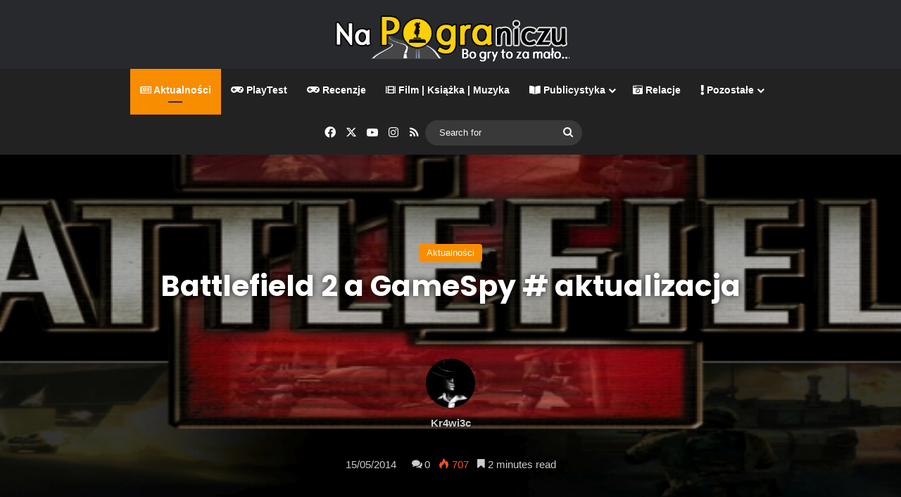

--- FILE ---
content_type: text/html; charset=UTF-8
request_url: https://napograniczu.net/battlefield-2-a-gamespy/
body_size: 20544
content:
<!DOCTYPE html> <html lang="pl-PL" class="dark-skin" data-skin="dark"> <head> <meta charset="UTF-8"/> <link rel="profile" href="//gmpg.org/xfn/11"/> <meta http-equiv='x-dns-prefetch-control' content='on'> <link rel='dns-prefetch' href="//cdnjs.cloudflare.com/"/> <link rel='dns-prefetch' href="//ajax.googleapis.com/"/> <link rel='dns-prefetch' href="//fonts.googleapis.com/"/> <link rel='dns-prefetch' href="//fonts.gstatic.com/"/> <link rel='dns-prefetch' href="//s.gravatar.com/"/> <link rel='dns-prefetch' href="//www.google-analytics.com/"/> <link rel='preload' as='script' href="//ajax.googleapis.com/ajax/libs/webfont/1/webfont.js"> <meta name='robots' content='index, follow, max-image-preview:large, max-snippet:-1, max-video-preview:-1'/> <style>img:is([sizes="auto" i], [sizes^="auto," i]) { contain-intrinsic-size: 3000px 1500px }</style> <title>Na Pograniczu &#8226; Battlefield 2 a GameSpy # aktualizacja</title> <link rel="canonical" href="https://napograniczu.net/battlefield-2-a-gamespy/"/> <meta property="og:locale" content="pl_PL"/> <meta property="og:type" content="article"/> <meta property="og:title" content="Na Pograniczu &#8226; Battlefield 2 a GameSpy # aktualizacja"/> <meta property="og:description" content="Święta &#8211; okres radości przepełniony spotkaniami z rodziną przy obficie zastawionym stole. Ogólnie rozleniwienie i przejedzenie. Żeby więc zrobić coś konstruktywnego postanowiłem pograć w coś po sieci. Nic tak bowiem nie odstresowuje jak porządne multi w jakąś dobrą strzelankę, do tego z żywymi graczami najlepiej, a nie z jakimiś wątpliwymi botami. Sięgnąłem więc po dłuższym &hellip;"/> <meta property="og:url" content="https://napograniczu.net/battlefield-2-a-gamespy/"/> <meta property="og:site_name" content="Na Pograniczu"/> <meta property="article:publisher" content="https://www.facebook.com/napograniczu?ref=hl"/> <meta property="article:author" content="https://www.facebook.com/napograniczu"/> <meta property="article:published_time" content="2014-05-15T19:57:43+00:00"/> <meta property="article:modified_time" content="2014-07-11T12:23:56+00:00"/> <meta property="og:image" content="https://napograniczu.net/wp-content/uploads/2014/05/bf2.jpg"/> <meta property="og:image:width" content="800"/> <meta property="og:image:height" content="300"/> <meta property="og:image:type" content="image/jpeg"/> <meta name="author" content="Kr4wi3c"/> <meta name="twitter:card" content="summary_large_image"/> <meta name="twitter:creator" content="@https://twitter.com/kr4wi3c"/> <meta name="twitter:site" content="@pograniczu"/> <meta name="twitter:label1" content="Napisane przez"/> <meta name="twitter:data1" content="Kr4wi3c"/> <meta name="twitter:label2" content="Szacowany czas czytania"/> <meta name="twitter:data2" content="3 minuty"/> <script type="application/ld+json" class="yoast-schema-graph">{"@context":"https://schema.org","@graph":[{"@type":"Article","@id":"https://napograniczu.net/battlefield-2-a-gamespy/#article","isPartOf":{"@id":"https://napograniczu.net/battlefield-2-a-gamespy/"},"author":{"name":"Kr4wi3c","@id":"https://napograniczu.net/#/schema/person/76dd8a00c0646373b3f788c9cda6d4f3"},"headline":"Battlefield 2 a GameSpy # aktualizacja","datePublished":"2014-05-15T19:57:43+00:00","dateModified":"2014-07-11T12:23:56+00:00","mainEntityOfPage":{"@id":"https://napograniczu.net/battlefield-2-a-gamespy/"},"wordCount":609,"commentCount":0,"publisher":{"@id":"https://napograniczu.net/#organization"},"image":{"@id":"https://napograniczu.net/battlefield-2-a-gamespy/#primaryimage"},"thumbnailUrl":"https://napograniczu.net/wp-content/uploads/2014/05/bf2.jpg","keywords":["battlefield 2","game spy","gra po sieci","windows 7"],"articleSection":["Aktualności"],"inLanguage":"pl-PL","potentialAction":[{"@type":"CommentAction","name":"Comment","target":["https://napograniczu.net/battlefield-2-a-gamespy/#respond"]}]},{"@type":"WebPage","@id":"https://napograniczu.net/battlefield-2-a-gamespy/","url":"https://napograniczu.net/battlefield-2-a-gamespy/","name":"Na Pograniczu &#8226; Battlefield 2 a GameSpy # aktualizacja","isPartOf":{"@id":"https://napograniczu.net/#website"},"primaryImageOfPage":{"@id":"https://napograniczu.net/battlefield-2-a-gamespy/#primaryimage"},"image":{"@id":"https://napograniczu.net/battlefield-2-a-gamespy/#primaryimage"},"thumbnailUrl":"https://napograniczu.net/wp-content/uploads/2014/05/bf2.jpg","datePublished":"2014-05-15T19:57:43+00:00","dateModified":"2014-07-11T12:23:56+00:00","breadcrumb":{"@id":"https://napograniczu.net/battlefield-2-a-gamespy/#breadcrumb"},"inLanguage":"pl-PL","potentialAction":[{"@type":"ReadAction","target":["https://napograniczu.net/battlefield-2-a-gamespy/"]}]},{"@type":"ImageObject","inLanguage":"pl-PL","@id":"https://napograniczu.net/battlefield-2-a-gamespy/#primaryimage","url":"https://napograniczu.net/wp-content/uploads/2014/05/bf2.jpg","contentUrl":"https://napograniczu.net/wp-content/uploads/2014/05/bf2.jpg","width":800,"height":300},{"@type":"BreadcrumbList","@id":"https://napograniczu.net/battlefield-2-a-gamespy/#breadcrumb","itemListElement":[{"@type":"ListItem","position":1,"name":"Strona główna","item":"https://napograniczu.net/"},{"@type":"ListItem","position":2,"name":"Battlefield 2 a GameSpy # aktualizacja"}]},{"@type":"WebSite","@id":"https://napograniczu.net/#website","url":"https://napograniczu.net/","name":"Na Pograniczu","description":"Blog o grach z perspektywy pary po trzydziestce, gry, filmy, książki, wydarzenia, publicystyka","publisher":{"@id":"https://napograniczu.net/#organization"},"alternateName":"napograniczu.net","potentialAction":[{"@type":"SearchAction","target":{"@type":"EntryPoint","urlTemplate":"https://napograniczu.net/?s={search_term_string}"},"query-input":{"@type":"PropertyValueSpecification","valueRequired":true,"valueName":"search_term_string"}}],"inLanguage":"pl-PL"},{"@type":"Organization","@id":"https://napograniczu.net/#organization","name":"Na Pograniczu","alternateName":"napograniczu.net","url":"https://napograniczu.net/","logo":{"@type":"ImageObject","inLanguage":"pl-PL","@id":"https://napograniczu.net/#/schema/logo/image/","url":"https://napograniczu.net/wp-content/uploads/2018/12/logo.jpg","contentUrl":"https://napograniczu.net/wp-content/uploads/2018/12/logo.jpg","width":953,"height":234,"caption":"Na Pograniczu"},"image":{"@id":"https://napograniczu.net/#/schema/logo/image/"},"sameAs":["https://www.facebook.com/napograniczu?ref=hl","https://x.com/pograniczu","https://www.instagram.com/kr4wi3c13/","https://www.youtube.com/user/napograniczu"]},{"@type":"Person","@id":"https://napograniczu.net/#/schema/person/76dd8a00c0646373b3f788c9cda6d4f3","name":"Kr4wi3c","image":{"@type":"ImageObject","inLanguage":"pl-PL","@id":"https://napograniczu.net/#/schema/person/image/","url":"https://secure.gravatar.com/avatar/ebe1f00d2b8e6ac73517e8c40559d2654b1eca21cac1bf5440d73facdd0faeb9?s=96&d=mm&r=g","contentUrl":"https://secure.gravatar.com/avatar/ebe1f00d2b8e6ac73517e8c40559d2654b1eca21cac1bf5440d73facdd0faeb9?s=96&d=mm&r=g","caption":"Kr4wi3c"},"description":"Niepoprawny marzyciel, słuchający na codzień dziwnie nie wpadającej w ucho muzyki z gatunku tych ostrzejszych, grający z reguły we wszelkiego rodzaju FPS'y podszyte lekko warstwą cRPG ale nie pogardzający też cRPG pełną gębą oraz raz na jakiś czas jakąś przygodówką z rodzaju tych starszych.","sameAs":["https://www.facebook.com/napograniczu","https://www.instagram.com/kr4wi3c13/","https://x.com/https://twitter.com/kr4wi3c","https://www.youtube.com/user/napograniczu"],"url":"https://napograniczu.net/author/abbadaon-2/"}]}</script> <link rel='dns-prefetch' href="//www.googletagmanager.com/"/> <link rel='dns-prefetch' href="//pagead2.googlesyndication.com/"/> <link rel="alternate" type="application/rss+xml" title="Na Pograniczu &raquo; Kanał z wpisami" href="/feed/"/> <link rel="alternate" type="application/rss+xml" title="Na Pograniczu &raquo; Kanał z komentarzami" href="/comments/feed/"/> <link rel="alternate" type="application/rss+xml" title="Na Pograniczu &raquo; Battlefield 2 a GameSpy # aktualizacja Kanał z komentarzami" href="feed/"/> <style type="text/css"> :root{ --tie-preset-gradient-1: linear-gradient(135deg, rgba(6, 147, 227, 1) 0%, rgb(155, 81, 224) 100%); --tie-preset-gradient-2: linear-gradient(135deg, rgb(122, 220, 180) 0%, rgb(0, 208, 130) 100%); --tie-preset-gradient-3: linear-gradient(135deg, rgba(252, 185, 0, 1) 0%, rgba(255, 105, 0, 1) 100%); --tie-preset-gradient-4: linear-gradient(135deg, rgba(255, 105, 0, 1) 0%, rgb(207, 46, 46) 100%); --tie-preset-gradient-5: linear-gradient(135deg, rgb(238, 238, 238) 0%, rgb(169, 184, 195) 100%); --tie-preset-gradient-6: linear-gradient(135deg, rgb(74, 234, 220) 0%, rgb(151, 120, 209) 20%, rgb(207, 42, 186) 40%, rgb(238, 44, 130) 60%, rgb(251, 105, 98) 80%, rgb(254, 248, 76) 100%); --tie-preset-gradient-7: linear-gradient(135deg, rgb(255, 206, 236) 0%, rgb(152, 150, 240) 100%); --tie-preset-gradient-8: linear-gradient(135deg, rgb(254, 205, 165) 0%, rgb(254, 45, 45) 50%, rgb(107, 0, 62) 100%); --tie-preset-gradient-9: linear-gradient(135deg, rgb(255, 203, 112) 0%, rgb(199, 81, 192) 50%, rgb(65, 88, 208) 100%); --tie-preset-gradient-10: linear-gradient(135deg, rgb(255, 245, 203) 0%, rgb(182, 227, 212) 50%, rgb(51, 167, 181) 100%); --tie-preset-gradient-11: linear-gradient(135deg, rgb(202, 248, 128) 0%, rgb(113, 206, 126) 100%); --tie-preset-gradient-12: linear-gradient(135deg, rgb(2, 3, 129) 0%, rgb(40, 116, 252) 100%); --tie-preset-gradient-13: linear-gradient(135deg, #4D34FA, #ad34fa); --tie-preset-gradient-14: linear-gradient(135deg, #0057FF, #31B5FF); --tie-preset-gradient-15: linear-gradient(135deg, #FF007A, #FF81BD); --tie-preset-gradient-16: linear-gradient(135deg, #14111E, #4B4462); --tie-preset-gradient-17: linear-gradient(135deg, #F32758, #FFC581); --main-nav-background: #1f2024; --main-nav-secondry-background: rgba(0,0,0,0.2); --main-nav-primary-color: #0088ff; --main-nav-contrast-primary-color: #FFFFFF; --main-nav-text-color: #FFFFFF; --main-nav-secondry-text-color: rgba(225,255,255,0.5); --main-nav-main-border-color: rgba(255,255,255,0.07); --main-nav-secondry-border-color: rgba(255,255,255,0.04); } </style> <meta name="viewport" content="width=device-width, initial-scale=1.0"/><script type="text/javascript">
/* <![CDATA[ */
window._wpemojiSettings = {"baseUrl":"https:\/\/s.w.org\/images\/core\/emoji\/16.0.1\/72x72\/","ext":".png","svgUrl":"https:\/\/s.w.org\/images\/core\/emoji\/16.0.1\/svg\/","svgExt":".svg","source":{"concatemoji":"https:\/\/napograniczu.net\/wp-includes\/js\/wp-emoji-release.min.js?ver=6.8.3"}};
/*! This file is auto-generated */
!function(s,n){var o,i,e;function c(e){try{var t={supportTests:e,timestamp:(new Date).valueOf()};sessionStorage.setItem(o,JSON.stringify(t))}catch(e){}}function p(e,t,n){e.clearRect(0,0,e.canvas.width,e.canvas.height),e.fillText(t,0,0);var t=new Uint32Array(e.getImageData(0,0,e.canvas.width,e.canvas.height).data),a=(e.clearRect(0,0,e.canvas.width,e.canvas.height),e.fillText(n,0,0),new Uint32Array(e.getImageData(0,0,e.canvas.width,e.canvas.height).data));return t.every(function(e,t){return e===a[t]})}function u(e,t){e.clearRect(0,0,e.canvas.width,e.canvas.height),e.fillText(t,0,0);for(var n=e.getImageData(16,16,1,1),a=0;a<n.data.length;a++)if(0!==n.data[a])return!1;return!0}function f(e,t,n,a){switch(t){case"flag":return n(e,"\ud83c\udff3\ufe0f\u200d\u26a7\ufe0f","\ud83c\udff3\ufe0f\u200b\u26a7\ufe0f")?!1:!n(e,"\ud83c\udde8\ud83c\uddf6","\ud83c\udde8\u200b\ud83c\uddf6")&&!n(e,"\ud83c\udff4\udb40\udc67\udb40\udc62\udb40\udc65\udb40\udc6e\udb40\udc67\udb40\udc7f","\ud83c\udff4\u200b\udb40\udc67\u200b\udb40\udc62\u200b\udb40\udc65\u200b\udb40\udc6e\u200b\udb40\udc67\u200b\udb40\udc7f");case"emoji":return!a(e,"\ud83e\udedf")}return!1}function g(e,t,n,a){var r="undefined"!=typeof WorkerGlobalScope&&self instanceof WorkerGlobalScope?new OffscreenCanvas(300,150):s.createElement("canvas"),o=r.getContext("2d",{willReadFrequently:!0}),i=(o.textBaseline="top",o.font="600 32px Arial",{});return e.forEach(function(e){i[e]=t(o,e,n,a)}),i}function t(e){var t=s.createElement("script");t.src=e,t.defer=!0,s.head.appendChild(t)}"undefined"!=typeof Promise&&(o="wpEmojiSettingsSupports",i=["flag","emoji"],n.supports={everything:!0,everythingExceptFlag:!0},e=new Promise(function(e){s.addEventListener("DOMContentLoaded",e,{once:!0})}),new Promise(function(t){var n=function(){try{var e=JSON.parse(sessionStorage.getItem(o));if("object"==typeof e&&"number"==typeof e.timestamp&&(new Date).valueOf()<e.timestamp+604800&&"object"==typeof e.supportTests)return e.supportTests}catch(e){}return null}();if(!n){if("undefined"!=typeof Worker&&"undefined"!=typeof OffscreenCanvas&&"undefined"!=typeof URL&&URL.createObjectURL&&"undefined"!=typeof Blob)try{var e="postMessage("+g.toString()+"("+[JSON.stringify(i),f.toString(),p.toString(),u.toString()].join(",")+"));",a=new Blob([e],{type:"text/javascript"}),r=new Worker(URL.createObjectURL(a),{name:"wpTestEmojiSupports"});return void(r.onmessage=function(e){c(n=e.data),r.terminate(),t(n)})}catch(e){}c(n=g(i,f,p,u))}t(n)}).then(function(e){for(var t in e)n.supports[t]=e[t],n.supports.everything=n.supports.everything&&n.supports[t],"flag"!==t&&(n.supports.everythingExceptFlag=n.supports.everythingExceptFlag&&n.supports[t]);n.supports.everythingExceptFlag=n.supports.everythingExceptFlag&&!n.supports.flag,n.DOMReady=!1,n.readyCallback=function(){n.DOMReady=!0}}).then(function(){return e}).then(function(){var e;n.supports.everything||(n.readyCallback(),(e=n.source||{}).concatemoji?t(e.concatemoji):e.wpemoji&&e.twemoji&&(t(e.twemoji),t(e.wpemoji)))}))}((window,document),window._wpemojiSettings);
/* ]]> */
</script> <style id='wp-emoji-styles-inline-css' type='text/css'> img.wp-smiley, img.emoji { display: inline !important; border: none !important; box-shadow: none !important; height: 1em !important; width: 1em !important; margin: 0 0.07em !important; vertical-align: -0.1em !important; background: none !important; padding: 0 !important; } </style> <style id='global-styles-inline-css' type='text/css'> :root{--wp--preset--aspect-ratio--square: 1;--wp--preset--aspect-ratio--4-3: 4/3;--wp--preset--aspect-ratio--3-4: 3/4;--wp--preset--aspect-ratio--3-2: 3/2;--wp--preset--aspect-ratio--2-3: 2/3;--wp--preset--aspect-ratio--16-9: 16/9;--wp--preset--aspect-ratio--9-16: 9/16;--wp--preset--color--black: #000000;--wp--preset--color--cyan-bluish-gray: #abb8c3;--wp--preset--color--white: #ffffff;--wp--preset--color--pale-pink: #f78da7;--wp--preset--color--vivid-red: #cf2e2e;--wp--preset--color--luminous-vivid-orange: #ff6900;--wp--preset--color--luminous-vivid-amber: #fcb900;--wp--preset--color--light-green-cyan: #7bdcb5;--wp--preset--color--vivid-green-cyan: #00d084;--wp--preset--color--pale-cyan-blue: #8ed1fc;--wp--preset--color--vivid-cyan-blue: #0693e3;--wp--preset--color--vivid-purple: #9b51e0;--wp--preset--color--global-color: #f98d00;--wp--preset--gradient--vivid-cyan-blue-to-vivid-purple: linear-gradient(135deg,rgba(6,147,227,1) 0%,rgb(155,81,224) 100%);--wp--preset--gradient--light-green-cyan-to-vivid-green-cyan: linear-gradient(135deg,rgb(122,220,180) 0%,rgb(0,208,130) 100%);--wp--preset--gradient--luminous-vivid-amber-to-luminous-vivid-orange: linear-gradient(135deg,rgba(252,185,0,1) 0%,rgba(255,105,0,1) 100%);--wp--preset--gradient--luminous-vivid-orange-to-vivid-red: linear-gradient(135deg,rgba(255,105,0,1) 0%,rgb(207,46,46) 100%);--wp--preset--gradient--very-light-gray-to-cyan-bluish-gray: linear-gradient(135deg,rgb(238,238,238) 0%,rgb(169,184,195) 100%);--wp--preset--gradient--cool-to-warm-spectrum: linear-gradient(135deg,rgb(74,234,220) 0%,rgb(151,120,209) 20%,rgb(207,42,186) 40%,rgb(238,44,130) 60%,rgb(251,105,98) 80%,rgb(254,248,76) 100%);--wp--preset--gradient--blush-light-purple: linear-gradient(135deg,rgb(255,206,236) 0%,rgb(152,150,240) 100%);--wp--preset--gradient--blush-bordeaux: linear-gradient(135deg,rgb(254,205,165) 0%,rgb(254,45,45) 50%,rgb(107,0,62) 100%);--wp--preset--gradient--luminous-dusk: linear-gradient(135deg,rgb(255,203,112) 0%,rgb(199,81,192) 50%,rgb(65,88,208) 100%);--wp--preset--gradient--pale-ocean: linear-gradient(135deg,rgb(255,245,203) 0%,rgb(182,227,212) 50%,rgb(51,167,181) 100%);--wp--preset--gradient--electric-grass: linear-gradient(135deg,rgb(202,248,128) 0%,rgb(113,206,126) 100%);--wp--preset--gradient--midnight: linear-gradient(135deg,rgb(2,3,129) 0%,rgb(40,116,252) 100%);--wp--preset--font-size--small: 13px;--wp--preset--font-size--medium: 20px;--wp--preset--font-size--large: 36px;--wp--preset--font-size--x-large: 42px;--wp--preset--spacing--20: 0.44rem;--wp--preset--spacing--30: 0.67rem;--wp--preset--spacing--40: 1rem;--wp--preset--spacing--50: 1.5rem;--wp--preset--spacing--60: 2.25rem;--wp--preset--spacing--70: 3.38rem;--wp--preset--spacing--80: 5.06rem;--wp--preset--shadow--natural: 6px 6px 9px rgba(0, 0, 0, 0.2);--wp--preset--shadow--deep: 12px 12px 50px rgba(0, 0, 0, 0.4);--wp--preset--shadow--sharp: 6px 6px 0px rgba(0, 0, 0, 0.2);--wp--preset--shadow--outlined: 6px 6px 0px -3px rgba(255, 255, 255, 1), 6px 6px rgba(0, 0, 0, 1);--wp--preset--shadow--crisp: 6px 6px 0px rgba(0, 0, 0, 1);}:where(.is-layout-flex){gap: 0.5em;}:where(.is-layout-grid){gap: 0.5em;}body .is-layout-flex{display: flex;}.is-layout-flex{flex-wrap: wrap;align-items: center;}.is-layout-flex > :is(*, div){margin: 0;}body .is-layout-grid{display: grid;}.is-layout-grid > :is(*, div){margin: 0;}:where(.wp-block-columns.is-layout-flex){gap: 2em;}:where(.wp-block-columns.is-layout-grid){gap: 2em;}:where(.wp-block-post-template.is-layout-flex){gap: 1.25em;}:where(.wp-block-post-template.is-layout-grid){gap: 1.25em;}.has-black-color{color: var(--wp--preset--color--black) !important;}.has-cyan-bluish-gray-color{color: var(--wp--preset--color--cyan-bluish-gray) !important;}.has-white-color{color: var(--wp--preset--color--white) !important;}.has-pale-pink-color{color: var(--wp--preset--color--pale-pink) !important;}.has-vivid-red-color{color: var(--wp--preset--color--vivid-red) !important;}.has-luminous-vivid-orange-color{color: var(--wp--preset--color--luminous-vivid-orange) !important;}.has-luminous-vivid-amber-color{color: var(--wp--preset--color--luminous-vivid-amber) !important;}.has-light-green-cyan-color{color: var(--wp--preset--color--light-green-cyan) !important;}.has-vivid-green-cyan-color{color: var(--wp--preset--color--vivid-green-cyan) !important;}.has-pale-cyan-blue-color{color: var(--wp--preset--color--pale-cyan-blue) !important;}.has-vivid-cyan-blue-color{color: var(--wp--preset--color--vivid-cyan-blue) !important;}.has-vivid-purple-color{color: var(--wp--preset--color--vivid-purple) !important;}.has-black-background-color{background-color: var(--wp--preset--color--black) !important;}.has-cyan-bluish-gray-background-color{background-color: var(--wp--preset--color--cyan-bluish-gray) !important;}.has-white-background-color{background-color: var(--wp--preset--color--white) !important;}.has-pale-pink-background-color{background-color: var(--wp--preset--color--pale-pink) !important;}.has-vivid-red-background-color{background-color: var(--wp--preset--color--vivid-red) !important;}.has-luminous-vivid-orange-background-color{background-color: var(--wp--preset--color--luminous-vivid-orange) !important;}.has-luminous-vivid-amber-background-color{background-color: var(--wp--preset--color--luminous-vivid-amber) !important;}.has-light-green-cyan-background-color{background-color: var(--wp--preset--color--light-green-cyan) !important;}.has-vivid-green-cyan-background-color{background-color: var(--wp--preset--color--vivid-green-cyan) !important;}.has-pale-cyan-blue-background-color{background-color: var(--wp--preset--color--pale-cyan-blue) !important;}.has-vivid-cyan-blue-background-color{background-color: var(--wp--preset--color--vivid-cyan-blue) !important;}.has-vivid-purple-background-color{background-color: var(--wp--preset--color--vivid-purple) !important;}.has-black-border-color{border-color: var(--wp--preset--color--black) !important;}.has-cyan-bluish-gray-border-color{border-color: var(--wp--preset--color--cyan-bluish-gray) !important;}.has-white-border-color{border-color: var(--wp--preset--color--white) !important;}.has-pale-pink-border-color{border-color: var(--wp--preset--color--pale-pink) !important;}.has-vivid-red-border-color{border-color: var(--wp--preset--color--vivid-red) !important;}.has-luminous-vivid-orange-border-color{border-color: var(--wp--preset--color--luminous-vivid-orange) !important;}.has-luminous-vivid-amber-border-color{border-color: var(--wp--preset--color--luminous-vivid-amber) !important;}.has-light-green-cyan-border-color{border-color: var(--wp--preset--color--light-green-cyan) !important;}.has-vivid-green-cyan-border-color{border-color: var(--wp--preset--color--vivid-green-cyan) !important;}.has-pale-cyan-blue-border-color{border-color: var(--wp--preset--color--pale-cyan-blue) !important;}.has-vivid-cyan-blue-border-color{border-color: var(--wp--preset--color--vivid-cyan-blue) !important;}.has-vivid-purple-border-color{border-color: var(--wp--preset--color--vivid-purple) !important;}.has-vivid-cyan-blue-to-vivid-purple-gradient-background{background: var(--wp--preset--gradient--vivid-cyan-blue-to-vivid-purple) !important;}.has-light-green-cyan-to-vivid-green-cyan-gradient-background{background: var(--wp--preset--gradient--light-green-cyan-to-vivid-green-cyan) !important;}.has-luminous-vivid-amber-to-luminous-vivid-orange-gradient-background{background: var(--wp--preset--gradient--luminous-vivid-amber-to-luminous-vivid-orange) !important;}.has-luminous-vivid-orange-to-vivid-red-gradient-background{background: var(--wp--preset--gradient--luminous-vivid-orange-to-vivid-red) !important;}.has-very-light-gray-to-cyan-bluish-gray-gradient-background{background: var(--wp--preset--gradient--very-light-gray-to-cyan-bluish-gray) !important;}.has-cool-to-warm-spectrum-gradient-background{background: var(--wp--preset--gradient--cool-to-warm-spectrum) !important;}.has-blush-light-purple-gradient-background{background: var(--wp--preset--gradient--blush-light-purple) !important;}.has-blush-bordeaux-gradient-background{background: var(--wp--preset--gradient--blush-bordeaux) !important;}.has-luminous-dusk-gradient-background{background: var(--wp--preset--gradient--luminous-dusk) !important;}.has-pale-ocean-gradient-background{background: var(--wp--preset--gradient--pale-ocean) !important;}.has-electric-grass-gradient-background{background: var(--wp--preset--gradient--electric-grass) !important;}.has-midnight-gradient-background{background: var(--wp--preset--gradient--midnight) !important;}.has-small-font-size{font-size: var(--wp--preset--font-size--small) !important;}.has-medium-font-size{font-size: var(--wp--preset--font-size--medium) !important;}.has-large-font-size{font-size: var(--wp--preset--font-size--large) !important;}.has-x-large-font-size{font-size: var(--wp--preset--font-size--x-large) !important;} :where(.wp-block-post-template.is-layout-flex){gap: 1.25em;}:where(.wp-block-post-template.is-layout-grid){gap: 1.25em;} :where(.wp-block-columns.is-layout-flex){gap: 2em;}:where(.wp-block-columns.is-layout-grid){gap: 2em;} :root :where(.wp-block-pullquote){font-size: 1.5em;line-height: 1.6;} </style> <link rel='stylesheet' id='tie-css-base-css' href="/wp-content/themes/jannah/assets/css/base.min.css?ver=7.5.1" type='text/css' media='all'/> <link rel='stylesheet' id='tie-css-print-css' href="/wp-content/themes/jannah/assets/css/print.css?ver=7.5.1" type='text/css' media='print'/> <style id='tie-css-print-inline-css' type='text/css'> .wf-active .logo-text,.wf-active h1,.wf-active h2,.wf-active h3,.wf-active h4,.wf-active h5,.wf-active h6,.wf-active .the-subtitle{font-family: 'Poppins';}:root:root{--brand-color: #f98d00;--dark-brand-color: #c75b00;--bright-color: #FFFFFF;--base-color: #2c2f34;}#footer-widgets-container{border-top: 8px solid #f98d00;-webkit-box-shadow: 0 -5px 0 rgba(0,0,0,0.07); -moz-box-shadow: 0 -8px 0 rgba(0,0,0,0.07); box-shadow: 0 -8px 0 rgba(0,0,0,0.07);}#reading-position-indicator{box-shadow: 0 0 10px rgba( 249,141,0,0.7);}html :root:root{--brand-color: #f98d00;--dark-brand-color: #c75b00;--bright-color: #FFFFFF;--base-color: #2c2f34;}html #footer-widgets-container{border-top: 8px solid #f98d00;-webkit-box-shadow: 0 -5px 0 rgba(0,0,0,0.07); -moz-box-shadow: 0 -8px 0 rgba(0,0,0,0.07); box-shadow: 0 -8px 0 rgba(0,0,0,0.07);}html #reading-position-indicator{box-shadow: 0 0 10px rgba( 249,141,0,0.7);}html #content a:hover{text-decoration: underline !important;}html #header-notification-bar{background: var( --tie-preset-gradient-13 );}html #header-notification-bar{--tie-buttons-color: #FFFFFF;--tie-buttons-border-color: #FFFFFF;--tie-buttons-hover-color: #e1e1e1;--tie-buttons-hover-text: #000000;}html #header-notification-bar{--tie-buttons-text: #000000;}html #top-nav,html #top-nav .sub-menu,html #top-nav .comp-sub-menu,html #top-nav .ticker-content,html #top-nav .ticker-swipe,html .top-nav-boxed #top-nav .topbar-wrapper,html .top-nav-dark .top-menu ul,html #autocomplete-suggestions.search-in-top-nav{background-color : #f5f5f5;}html #top-nav *,html #autocomplete-suggestions.search-in-top-nav{border-color: rgba( #000000,0.08);}html #top-nav .icon-basecloud-bg:after{color: #f5f5f5;}html #top-nav a:not(:hover),html #top-nav input,html #top-nav #search-submit,html #top-nav .fa-spinner,html #top-nav .dropdown-social-icons li a span,html #top-nav .components > li .social-link:not(:hover) span,html #autocomplete-suggestions.search-in-top-nav a{color: #444444;}html #top-nav input::-moz-placeholder{color: #444444;}html #top-nav input:-moz-placeholder{color: #444444;}html #top-nav input:-ms-input-placeholder{color: #444444;}html #top-nav input::-webkit-input-placeholder{color: #444444;}html #top-nav,html .search-in-top-nav{--tie-buttons-color: #f98d00;--tie-buttons-border-color: #f98d00;--tie-buttons-text: #FFFFFF;--tie-buttons-hover-color: #db6f00;}html #top-nav a:hover,html #top-nav .menu li:hover > a,html #top-nav .menu > .tie-current-menu > a,html #top-nav .components > li:hover > a,html #top-nav .components #search-submit:hover,html #autocomplete-suggestions.search-in-top-nav .post-title a:hover{color: #f98d00;}html #top-nav,html #top-nav .comp-sub-menu,html #top-nav .tie-weather-widget{color: #777777;}html #autocomplete-suggestions.search-in-top-nav .post-meta,html #autocomplete-suggestions.search-in-top-nav .post-meta a:not(:hover){color: rgba( 119,119,119,0.7 );}html #top-nav .weather-icon .icon-cloud,html #top-nav .weather-icon .icon-basecloud-bg,html #top-nav .weather-icon .icon-cloud-behind{color: #777777 !important;}html #main-nav,html #main-nav .menu-sub-content,html #main-nav .comp-sub-menu,html #main-nav ul.cats-vertical li a.is-active,html #main-nav ul.cats-vertical li a:hover,html #autocomplete-suggestions.search-in-main-nav{background-color: #222222;}html #main-nav{border-width: 0;}html #theme-header #main-nav:not(.fixed-nav){bottom: 0;}html #main-nav .icon-basecloud-bg:after{color: #222222;}html #autocomplete-suggestions.search-in-main-nav{border-color: rgba(255,255,255,0.07);}html .main-nav-boxed #main-nav .main-menu-wrapper{border-width: 0;}html #main-nav a:not(:hover),html #main-nav a.social-link:not(:hover) span,html #main-nav .dropdown-social-icons li a span,html #autocomplete-suggestions.search-in-main-nav a{color: #ffffff;}html .main-nav,html .search-in-main-nav{--main-nav-primary-color: #f98d00;--tie-buttons-color: #f98d00;--tie-buttons-border-color: #f98d00;--tie-buttons-text: #FFFFFF;--tie-buttons-hover-color: #db6f00;}html #main-nav .mega-links-head:after,html #main-nav .cats-horizontal a.is-active,html #main-nav .cats-horizontal a:hover,html #main-nav .spinner > div{background-color: #f98d00;}html #main-nav .menu ul li:hover > a,html #main-nav .menu ul li.current-menu-item:not(.mega-link-column) > a,html #main-nav .components a:hover,html #main-nav .components > li:hover > a,html #main-nav #search-submit:hover,html #main-nav .cats-vertical a.is-active,html #main-nav .cats-vertical a:hover,html #main-nav .mega-menu .post-meta a:hover,html #main-nav .mega-menu .post-box-title a:hover,html #autocomplete-suggestions.search-in-main-nav a:hover,html #main-nav .spinner-circle:after{color: #f98d00;}html #main-nav .menu > li.tie-current-menu > a,html #main-nav .menu > li:hover > a,html .theme-header #main-nav .mega-menu .cats-horizontal a.is-active,html .theme-header #main-nav .mega-menu .cats-horizontal a:hover{color: #FFFFFF;}html #main-nav .menu > li.tie-current-menu > a:before,html #main-nav .menu > li:hover > a:before{border-top-color: #FFFFFF;}html #main-nav,html #main-nav input,html #main-nav #search-submit,html #main-nav .fa-spinner,html #main-nav .comp-sub-menu,html #main-nav .tie-weather-widget{color: #f6f6f6;}html #main-nav input::-moz-placeholder{color: #f6f6f6;}html #main-nav input:-moz-placeholder{color: #f6f6f6;}html #main-nav input:-ms-input-placeholder{color: #f6f6f6;}html #main-nav input::-webkit-input-placeholder{color: #f6f6f6;}html #main-nav .mega-menu .post-meta,html #main-nav .mega-menu .post-meta a,html #autocomplete-suggestions.search-in-main-nav .post-meta{color: rgba(246,246,246,0.6);}html #main-nav .weather-icon .icon-cloud,html #main-nav .weather-icon .icon-basecloud-bg,html #main-nav .weather-icon .icon-cloud-behind{color: #f6f6f6 !important;}html #footer{background-color: #f6f6f6;}html #site-info{background-color: #ffffff;}html #footer .posts-list-counter .posts-list-items li.widget-post-list:before{border-color: #f6f6f6;}html #footer .timeline-widget a .date:before{border-color: rgba(246,246,246,0.8);}html #footer .footer-boxed-widget-area,html #footer textarea,html #footer input:not([type=submit]),html #footer select,html #footer code,html #footer kbd,html #footer pre,html #footer samp,html #footer .show-more-button,html #footer .slider-links .tie-slider-nav span,html #footer #wp-calendar,html #footer #wp-calendar tbody td,html #footer #wp-calendar thead th,html #footer .widget.buddypress .item-options a{border-color: rgba(0,0,0,0.1);}html #footer .social-statistics-widget .white-bg li.social-icons-item a,html #footer .widget_tag_cloud .tagcloud a,html #footer .latest-tweets-widget .slider-links .tie-slider-nav span,html #footer .widget_layered_nav_filters a{border-color: rgba(0,0,0,0.1);}html #footer .social-statistics-widget .white-bg li:before{background: rgba(0,0,0,0.1);}html .site-footer #wp-calendar tbody td{background: rgba(0,0,0,0.02);}html #footer .white-bg .social-icons-item a span.followers span,html #footer .circle-three-cols .social-icons-item a .followers-num,html #footer .circle-three-cols .social-icons-item a .followers-name{color: rgba(0,0,0,0.8);}html #footer .timeline-widget ul:before,html #footer .timeline-widget a:not(:hover) .date:before{background-color: #d8d8d8;}html #footer .widget-title,html #footer .widget-title a:not(:hover){color: #000000;}html #footer,html #footer textarea,html #footer input:not([type='submit']),html #footer select,html #footer #wp-calendar tbody,html #footer .tie-slider-nav li span:not(:hover),html #footer .widget_categories li a:before,html #footer .widget_product_categories li a:before,html #footer .widget_layered_nav li a:before,html #footer .widget_archive li a:before,html #footer .widget_nav_menu li a:before,html #footer .widget_meta li a:before,html #footer .widget_pages li a:before,html #footer .widget_recent_entries li a:before,html #footer .widget_display_forums li a:before,html #footer .widget_display_views li a:before,html #footer .widget_rss li a:before,html #footer .widget_display_stats dt:before,html #footer .subscribe-widget-content h3,html #footer .about-author .social-icons a:not(:hover) span{color: #666666;}html #footer post-widget-body .meta-item,html #footer .post-meta,html #footer .stream-title,html #footer.dark-skin .timeline-widget .date,html #footer .wp-caption .wp-caption-text,html #footer .rss-date{color: rgba(102,102,102,0.7);}html #footer input::-moz-placeholder{color: #666666;}html #footer input:-moz-placeholder{color: #666666;}html #footer input:-ms-input-placeholder{color: #666666;}html #footer input::-webkit-input-placeholder{color: #666666;}html .site-footer.dark-skin a:not(:hover){color: #555555;}html #site-info,html #site-info ul.social-icons li a:not(:hover) span{color: #999999;}html #footer .site-info a:not(:hover){color: #666666;}html #footer .site-info a:hover{color: #f98d00;}html .tie-cat-1636,html .tie-cat-item-1636 > span{background-color:#e81700 !important;color:#FFFFFF !important;}html .tie-cat-1636:after{border-top-color:#e81700 !important;}html .tie-cat-1636:hover{background-color:#ca0000 !important;}html .tie-cat-1636:hover:after{border-top-color:#ca0000 !important;}.full-width-max {max-width: 95%;margin-left: auto;margin-right: auto;}#theme-header .container{ max-width: 100%;}#review-statistics .review-wrap-up .review-wu-right ul li,#review-statistics .review-wu-bars h3,.review-wu-bars span,#review-statistics .review-wrap-up .cwpr-review-top .cwp-item-category a { color: #fff;}.tie-highlight-red { background: #F43D2A; padding: 3px;}.sp-wrap-default .sp-body { background: #2D3035;} </style> <script type="text/javascript" src="https://napograniczu.net/wp-includes/js/jquery/jquery.min.js?ver=3.7.1" id="jquery-core-js"></script> <script type="text/javascript" src="https://napograniczu.net/wp-includes/js/jquery/jquery-migrate.min.js?ver=3.4.1" id="jquery-migrate-js"></script> <script type="text/javascript" src="https://www.googletagmanager.com/gtag/js?id=G-0RWX4GYH2Q" id="google_gtagjs-js" async></script> <script type="text/javascript" id="google_gtagjs-js-after">
/* <![CDATA[ */
window.dataLayer = window.dataLayer || [];function gtag(){dataLayer.push(arguments);}
gtag("set","linker",{"domains":["napograniczu.net"]});
gtag("js", new Date());
gtag("set", "developer_id.dZTNiMT", true);
gtag("config", "G-0RWX4GYH2Q");
/* ]]> */
</script> <link rel="https://api.w.org/" href="/wp-json/"/><link rel="alternate" title="JSON" type="application/json" href="/wp-json/wp/v2/posts/480"/><link rel="EditURI" type="application/rsd+xml" title="RSD" href="/xmlrpc.php?rsd"/> <meta name="generator" content="WordPress 6.8.3"/> <link rel='shortlink' href="/?p=480"/> <link rel="alternate" title="oEmbed (JSON)" type="application/json+oembed" href="/wp-json/oembed/1.0/embed?url=https%3A%2F%2Fnapograniczu.net%2Fbattlefield-2-a-gamespy%2F"/> <link rel="alternate" title="oEmbed (XML)" type="text/xml+oembed" href="/wp-json/oembed/1.0/embed?url=https%3A%2F%2Fnapograniczu.net%2Fbattlefield-2-a-gamespy%2F&#038;format=xml"/> <meta name="generator" content="Site Kit by Google 1.170.0"/><meta http-equiv="X-UA-Compatible" content="IE=edge"> <meta name="google-adsense-platform-account" content="ca-host-pub-2644536267352236"> <meta name="google-adsense-platform-domain" content="sitekit.withgoogle.com"> <script type="text/javascript" async="async" src="https://pagead2.googlesyndication.com/pagead/js/adsbygoogle.js?client=ca-pub-9491993832045124&amp;host=ca-host-pub-2644536267352236" crossorigin="anonymous"></script> <link rel="icon" href="/wp-content/uploads/2014/07/cropped-favico-32x32.png" sizes="32x32"/> <link rel="icon" href="/wp-content/uploads/2014/07/cropped-favico-192x192.png" sizes="192x192"/> <link rel="apple-touch-icon" href="/wp-content/uploads/2014/07/cropped-favico-180x180.png"/> <meta name="msapplication-TileImage" content="https://napograniczu.net/wp-content/uploads/2014/07/cropped-favico-270x270.png"/> </head> <body id="tie-body" class="wp-singular post-template-default single single-post postid-480 single-format-standard wp-theme-jannah tie-no-js wrapper-has-shadow block-head-1 magazine1 is-thumb-overlay-disabled is-desktop is-header-layout-2 sidebar-right has-sidebar post-layout-8 centered-title-big-bg has-mobile-share"> <div class="background-overlay"> <div id="tie-container" class="site tie-container"> <div id="tie-wrapper"> <header id="theme-header" class="theme-header header-layout-2 main-nav-dark main-nav-default-dark main-nav-below no-stream-item has-shadow is-stretch-header has-normal-width-logo has-custom-sticky-logo mobile-header-default"> <div class="container header-container"> <div class="tie-row logo-row"> <div class="logo-wrapper"> <div class="tie-col-md-4 logo-container clearfix"> <div id="mobile-header-components-area_1" class="mobile-header-components"><ul class="components"><li class="mobile-component_menu custom-menu-link"><a href="#" id="mobile-menu-icon"><span class="tie-mobile-menu-icon nav-icon is-layout-1"></span><span class="screen-reader-text">Menu</span></a></li></ul></div> <div id="logo" class="image-logo" style="margin-top: 1px; margin-bottom: 1px;"> <a title="Na Pograniczu" href="/"> <picture class="tie-logo-default tie-logo-picture"> <source class="tie-logo-source-default tie-logo-source" srcset="https://napograniczu.net/wp-content/uploads/2014/07/logo_small.png"> <img class="tie-logo-img-default tie-logo-img" src="/wp-content/uploads/2014/07/logo_small.png" alt="Na Pograniczu" width="338" height="96" style="max-height:96px; width: auto;"/> </picture> </a> </div> </div> </div> </div> </div> <div class="main-nav-wrapper"> <nav id="main-nav" data-skin="search-in-main-nav" class="main-nav header-nav live-search-parent menu-style-default menu-style-solid-bg" aria-label="Primary Navigation"> <div class="container"> <div class="main-menu-wrapper"> <div id="menu-components-wrap"> <div id="sticky-logo" class="image-logo"> <a title="Na Pograniczu" href="/"> <picture class="tie-logo-default tie-logo-picture"> <source class="tie-logo-source-default tie-logo-source" srcset="https://napograniczu.net/wp-content/uploads/2018/12/logo_small50_menu-1.png"> <img class="tie-logo-img-default tie-logo-img" src="/wp-content/uploads/2018/12/logo_small50_menu-1.png" alt="Na Pograniczu" style="max-height:49px; width: auto;"/> </picture> </a> </div> <div class="flex-placeholder"></div> <div class="main-menu main-menu-wrap"> <div id="main-nav-menu" class="main-menu header-menu"><ul id="menu-main-menu" class="menu"><li id="menu-item-847" class="menu-item menu-item-type-taxonomy menu-item-object-category current-post-ancestor current-menu-parent current-post-parent menu-item-847 tie-current-menu menu-item-has-icon"><a href="/category/aktualnosci/"> <span aria-hidden="true" class="tie-menu-icon far fa-newspaper"></span> Aktualności</a></li> <li id="menu-item-3884" class="menu-item menu-item-type-taxonomy menu-item-object-category menu-item-3884 menu-item-has-icon"><a href="/category/playtest/"> <span aria-hidden="true" class="tie-menu-icon fas fa-gamepad"></span> PlayTest</a></li> <li id="menu-item-329" class="menu-item menu-item-type-taxonomy menu-item-object-category menu-item-329 menu-item-has-icon"><a href="/category/recenzje/"> <span aria-hidden="true" class="tie-menu-icon fas fa-gamepad"></span> Recenzje</a></li> <li id="menu-item-361" class="menu-item menu-item-type-taxonomy menu-item-object-category menu-item-361 menu-item-has-icon"><a href="/category/film-ksiazka-muzyka/"> <span aria-hidden="true" class="tie-menu-icon fas fa-film"></span> Film | Książka | Muzyka</a></li> <li id="menu-item-328" class="menu-item menu-item-type-taxonomy menu-item-object-category menu-item-has-children menu-item-328 menu-item-has-icon"><a href="/category/publicystyka/"> <span aria-hidden="true" class="tie-menu-icon fas fa-book-open"></span> Publicystyka</a> <ul class="sub-menu menu-sub-content"> <li id="menu-item-10905" class="menu-item menu-item-type-taxonomy menu-item-object-category menu-item-10905"><a href="/category/publicystyka/hydepark/"> <span aria-hidden="true" class="tie-menu-icon fas fa-biohazard"></span> Hydepark</a></li> </ul> </li> <li id="menu-item-5081" class="menu-item menu-item-type-taxonomy menu-item-object-category menu-item-5081 menu-item-has-icon"><a href="/category/relacje/"> <span aria-hidden="true" class="tie-menu-icon fas fa-camera-retro"></span> Relacje</a></li> <li id="menu-item-5080" class="menu-item menu-item-type-taxonomy menu-item-object-category menu-item-has-children menu-item-5080 menu-item-has-icon"><a href="/category/pozostale/"> <span aria-hidden="true" class="tie-menu-icon fas fa-exclamation"></span> Pozostałe</a> <ul class="sub-menu menu-sub-content"> <li id="menu-item-7856" class="menu-item menu-item-type-taxonomy menu-item-object-category menu-item-has-children menu-item-7856"><a href="/category/archiwum-sql/"> <span aria-hidden="true" class="tie-menu-icon far fa-file-code"></span> Archiwum SQL</a> <ul class="sub-menu menu-sub-content"> <li id="menu-item-7857" class="menu-item menu-item-type-taxonomy menu-item-object-category menu-item-7857"><a href="/category/archiwum-sql/sql-blog/"> <span aria-hidden="true" class="tie-menu-icon fas fa-book-open"></span> Blog</a></li> <li id="menu-item-7859" class="menu-item menu-item-type-taxonomy menu-item-object-category menu-item-has-children menu-item-7859"><a href="/category/archiwum-sql/mssql/"> <span aria-hidden="true" class="tie-menu-icon far fa-file-code"></span> MS SQL</a> <ul class="sub-menu menu-sub-content"> <li id="menu-item-7860" class="menu-item menu-item-type-taxonomy menu-item-object-category menu-item-7860"><a href="/category/archiwum-sql/mssql/wstep/">Wstęp</a></li> <li id="menu-item-7861" class="menu-item menu-item-type-taxonomy menu-item-object-category menu-item-7861"><a href="/category/archiwum-sql/mssql/zaczynamy-od-zera/">Zaczynamy od zera</a></li> <li id="menu-item-7862" class="menu-item menu-item-type-taxonomy menu-item-object-category menu-item-7862"><a href="/category/archiwum-sql/mssql/poziom-podstawowy/">Poziom podstawowy</a></li> <li id="menu-item-7863" class="menu-item menu-item-type-taxonomy menu-item-object-category menu-item-7863"><a href="/category/archiwum-sql/mssql/poziom-sredniozaawansowany/">Poziom średniozaawansowany</a></li> <li id="menu-item-7864" class="menu-item menu-item-type-taxonomy menu-item-object-category menu-item-7864"><a href="/category/archiwum-sql/mssql/poziom-zaawansowany/">Poziom zaawansowany</a></li> </ul> </li> <li id="menu-item-7865" class="menu-item menu-item-type-taxonomy menu-item-object-category menu-item-has-children menu-item-7865"><a href="/category/archiwum-sql/oraclesql/"> <span aria-hidden="true" class="tie-menu-icon far fa-file-code"></span> Oracle SQL</a> <ul class="sub-menu menu-sub-content"> <li id="menu-item-7869" class="menu-item menu-item-type-taxonomy menu-item-object-category menu-item-7869"><a href="/category/archiwum-sql/oraclesql/wstep-oraclesql/">Wstęp</a></li> <li id="menu-item-7870" class="menu-item menu-item-type-taxonomy menu-item-object-category menu-item-7870"><a href="/category/archiwum-sql/oraclesql/zaczynamy-od-zera-oraclesql/">Zaczynamy od zera</a></li> <li id="menu-item-7866" class="menu-item menu-item-type-taxonomy menu-item-object-category menu-item-7866"><a href="/category/archiwum-sql/oraclesql/poziom-podstawowy-oraclesql/">Poziom podstawowy</a></li> <li id="menu-item-7867" class="menu-item menu-item-type-taxonomy menu-item-object-category menu-item-7867"><a href="/category/archiwum-sql/oraclesql/poziom-sredniozaawansowany-oraclesql/">Poziom średniozaawansowany</a></li> <li id="menu-item-7868" class="menu-item menu-item-type-taxonomy menu-item-object-category menu-item-7868"><a href="/category/archiwum-sql/oraclesql/poziom-zaawansowany-oraclesql/">Poziom zaawansowany</a></li> </ul> </li> </ul> </li> </ul> </li> </ul></div> </div> <ul class="components"> <li class="social-icons-item"><a class="social-link facebook-social-icon" rel="external noopener nofollow" target="_blank" href="//www.facebook.com/napograniczu/"><span class="tie-social-icon tie-icon-facebook"></span><span class="screen-reader-text">Facebook</span></a></li><li class="social-icons-item"><a class="social-link twitter-social-icon" rel="external noopener nofollow" target="_blank" href="//twitter.com/pograniczu"><span class="tie-social-icon tie-icon-twitter"></span><span class="screen-reader-text">X</span></a></li><li class="social-icons-item"><a class="social-link youtube-social-icon" rel="external noopener nofollow" target="_blank" href="//www.youtube.com/user/napograniczu"><span class="tie-social-icon tie-icon-youtube"></span><span class="screen-reader-text">YouTube</span></a></li><li class="social-icons-item"><a class="social-link instagram-social-icon" rel="external noopener nofollow" target="_blank" href="//www.instagram.com/kr4wi3c13/"><span class="tie-social-icon tie-icon-instagram"></span><span class="screen-reader-text">Instagram</span></a></li><li class="social-icons-item"><a class="social-link rss-social-icon" rel="external noopener nofollow" target="_blank" href="/feed/"><span class="tie-social-icon tie-icon-feed"></span><span class="screen-reader-text">RSS</span></a></li> <li class="search-bar menu-item custom-menu-link" aria-label="Search"> <form method="get" id="search" action="https://napograniczu.net/"> <input id="search-input" class="is-ajax-search" inputmode="search" type="text" name="s" title="Search for" placeholder="Search for"/> <button id="search-submit" type="submit"> <span class="tie-icon-search tie-search-icon" aria-hidden="true"></span> <span class="screen-reader-text">Search for</span> </button> </form> </li> </ul> </div> </div> </div> </nav> </div> </header> <link rel='stylesheet' id='tie-css-styles-css' href="/wp-content/themes/jannah/assets/css/style.min.css" type='text/css' media='all'/> <script>console.log('Style tie-css-styles')</script> <link rel='stylesheet' id='tie-css-single-css' href="/wp-content/themes/jannah/assets/css/single.min.css" type='text/css' media='all'/> <script>console.log('Style tie-css-single')</script> <link rel='stylesheet' id='tie-css-shortcodes-css' href="/wp-content/themes/jannah/assets/css/plugins/shortcodes.min.css" type='text/css' media='all'/> <script>console.log('Style tie-css-shortcodes')</script> <style> #tie-container{ background-image: url(https://napograniczu.net/wp-content/uploads/2014/05/bf2.jpg) !important; } </style> <div class="fullwidth-entry-title single-big-img full-width-area"><div class="container fullwidth-entry-title-wrapper"> <header class="entry-header-outer"> <nav id="breadcrumb"><a href="/"><span class="tie-icon-home" aria-hidden="true"></span> Home</a><em class="delimiter">/</em><a href="/category/aktualnosci/">Aktualności</a><em class="delimiter">/</em><span class="current">Battlefield 2 a GameSpy # aktualizacja</span></nav><script type="application/ld+json">{"@context":"http:\/\/schema.org","@type":"BreadcrumbList","@id":"#Breadcrumb","itemListElement":[{"@type":"ListItem","position":1,"item":{"name":"Home","@id":"https:\/\/napograniczu.net\/"}},{"@type":"ListItem","position":2,"item":{"name":"Aktualno\u015bci","@id":"https:\/\/napograniczu.net\/category\/aktualnosci\/"}}]}</script> <div class="entry-header"> <span class="post-cat-wrap"><a class="post-cat tie-cat-35" href="/category/aktualnosci/">Aktualności</a></span> <h1 class="post-title entry-title"> Battlefield 2 a GameSpy # aktualizacja </h1> <div class="single-post-meta post-meta clearfix"><span class="author-meta single-author with-avatars"><span class="meta-item meta-author-wrapper meta-author-9"> <span class="meta-author-avatar"> <a href="/author/abbadaon-2/"><img alt='Photo of Kr4wi3c' src="//secure.gravatar.com/avatar/ebe1f00d2b8e6ac73517e8c40559d2654b1eca21cac1bf5440d73facdd0faeb9?s=140&#038;d=mm&#038;r=g" srcset='https://secure.gravatar.com/avatar/ebe1f00d2b8e6ac73517e8c40559d2654b1eca21cac1bf5440d73facdd0faeb9?s=280&#038;d=mm&#038;r=g 2x' class='avatar avatar-140 photo' height='140' width='140' decoding='async'/></a> </span> <span class="meta-author"><a href="/author/abbadaon-2/" class="author-name tie-icon" title="Kr4wi3c">Kr4wi3c</a></span></span></span><span class="date meta-item tie-icon">15/05/2014</span><div class="tie-alignright"><span class="meta-comment tie-icon meta-item fa-before">0</span><span class="meta-views meta-item hot"><span class="tie-icon-fire" aria-hidden="true"></span> 707 </span><span class="meta-reading-time meta-item"><span class="tie-icon-bookmark" aria-hidden="true"></span> 2 minutes read</span> </div></div> </div> <a id="go-to-content" href="#go-to-content"><span class="tie-icon-angle-down"></span></a> </header> </div> </div> <div id="content" class="site-content container"><div id="main-content-row" class="tie-row main-content-row"> <div class="main-content tie-col-md-8 tie-col-xs-12" role="main"> <article id="the-post" class="container-wrapper post-content tie-standard"> <div class="entry-content entry clearfix"> <p style="text-align: justify;"><span class="gkDropcap1">Ś</span>więta &#8211; okres radości przepełniony spotkaniami z rodziną przy obficie zastawionym stole. Ogólnie rozleniwienie i przejedzenie. Żeby więc zrobić coś konstruktywnego postanowiłem pograć w coś po sieci. Nic tak bowiem nie odstresowuje jak porządne multi w jakąś dobrą strzelankę, do tego z żywymi graczami najlepiej, a nie z jakimiś wątpliwymi botami.</p> <p><span id="more-480"></span></p> <p style="text-align: justify;"><span class="gkDropcap1">S</span>ięgnąłem więc po dłuższym zastanowieniu po Battlefielda 2, który moim zdaniem jest najlepszą częścią serii. Świadczyć najlepiej o tym może multum ludzi, którzy w niego nadal grają, pomimo że jego premiera miała miejsce w 2005 roku, czyli dawno i nieprawda. Ostatnim razem kiedy instalowałem Batllefielda miałem jeszcze komputer działający pod kontrolą systemu XP, miałem więc obawy, że na Windowsie 7 coś nie zagra. Jednak instalacja przebiegła bez zarzutów, z jedną tylko uwagą. Instalator na samym początku poinformował, że gra była testowana na Windows Xp, co można spokojnie olać i się tym nie przejmować. Jest inny, bardziej poważny problem.</p> <p style="text-align: justify;"><strong><span class="gkDropcap1">Z</span> końcem maja bieżącego roku usługa GameSpy ma zostać wyłączona. W związku z czym logowanie do Battlefield 2 odbywające się poprzez serwery GameSpy również przestanie działać. Na całe szczęście jednak EA potwierdziła, że pracuje nad łatkami mającymi obejść serwis GS podczas logowania. Czyli jest szansa, że jeszcze ta gra nie umrze na co liczę i czekam z niecierpliwością na patch.</strong></p> <p style="text-align: justify;"><span class="gkDropcap1">A</span> póki co instalacja przebiegła bez problemów. Zostaje tylko ściągnąć patch v.1.41 oraz v.1.5, które można pobrać <a href="http://www.battlefield.pl/m27-Pliki_Battlefield_2" target="_blank">tutaj</a>, zainstalować oraz zaktualizować punkbuster. W tym celu należy najpierw ściągnąć i zainstalować PunkBuster &#8211; na przykład <a href="http://www.zachowajto.pl/xCZqYuw/pbsvc-exe" target="_blank">stąd</a>. Następnie ściągamy ten program &#8211; <a href="http://websec.evenbalance.com/downloader/download.php?file=1" target="_blank">pbsetup</a>. Aby dokonać aktualizacji naszej gry uruchamiamy go, zgadzamy się na warunki, klikamy Add Game z listy gier wybieramy Battlefield 2 i klikamy update PankBuster. Wszystko. Uruchamiamy grę, znajdujemy serwer i cieszymy się.</p> <p style="text-align: justify;"> <p style="text-align: justify;"><strong>Edyta</strong></p> <p style="text-align: justify;"><strong><span class="gkDropcap1">W</span>szystko wskazuje jednak na to, że EA się wypięło na posiadaczy starszych wersji Battlefield i aktualizacji nie będzie. Powodem miały by być trudności techniczne /?? some kind of bullshit/ oraz niska popularność tytułów /?? some kind of totaly bullshit/, a firma woli skupić się na nowszych produkcjach /czytaj &#8211; cała akcja jest nam na rękę, sprzedamy więcej kopii syfiastych Battlefield 3 i 4/. W związku z tym jedyne na co pozostaje liczyć to na społeczność, której może uda się ten problem rozwiązać, co jest bardziej prawdopodobne niż jakies konkretne stanowisko EA w tej sprawie.</strong></p> <p style="text-align: justify;"><strong>Póki co oficjalne stanowisko EA wygląda następująco:</strong></p> <p style="text-align: justify;"> <blockquote><p>Nasi znajomi z GameSpy nie będą już świadczyć usług związanych z grami. Zamknięcie ich strony wpłynie na sieciowy tryb wieloosobowy niektórych starszych tytułów od EA.</p> <p>Z powodu przeszkód technicznych i przewidywanych trudności nie mamy rozwiązania, które pozwoliłoby utrzymać te usługi sieciowe. W związku z tym gry od EA przestaną być związane z platformą GameSpy już pod koniec czerwca.</p> <p>Wiemy, że niektóre tytuły takie jak Battlefield 2, Battlefield 1942, Medal of Honor: Allied Assault i seria Command &amp; Conquer wciąż mają rzesze fanów. Z tego względu staramy się wymyślić optymalne rozwiązanie, które pozwoli tym grom funkcjonować w sieci (np. dzięki trybowi wieloosobowemu).</p> <p>Więcej informacji na temat tej zmiany można znaleźć na <a href="http://www.ea.com/news/update-on-ea-titles-hosted-on-gamespy" target="_blank">ea.com</a>, zaś pełna lista gier, na które wpłynie zamknięcie platformy GameSpy, jest dostępna na <a href="http://www.ea.com/1/service-updates" target="_blank">stronie aktualizacji usług sieciowych.</a></p></blockquote> <div class="post-bottom-meta post-bottom-tags post-tags-modern"><div class="post-bottom-meta-title"><span class="tie-icon-tags" aria-hidden="true"></span> Tags</div><span class="tagcloud"><a href="/tag/battlefield-2/" rel="tag">battlefield 2</a> <a href="/tag/game-spy/" rel="tag">game spy</a> <a href="/tag/gra-po-sieci/" rel="tag">gra po sieci</a> <a href="/tag/windows-7/" rel="tag">windows 7</a></span></div> </div> <div id="post-extra-info"> <div class="theiaStickySidebar"> <div class="single-post-meta post-meta clearfix"><span class="author-meta single-author with-avatars"><span class="meta-item meta-author-wrapper meta-author-9"> <span class="meta-author-avatar"> <a href="/author/abbadaon-2/"><img alt='Photo of Kr4wi3c' src="//secure.gravatar.com/avatar/ebe1f00d2b8e6ac73517e8c40559d2654b1eca21cac1bf5440d73facdd0faeb9?s=140&#038;d=mm&#038;r=g" srcset='https://secure.gravatar.com/avatar/ebe1f00d2b8e6ac73517e8c40559d2654b1eca21cac1bf5440d73facdd0faeb9?s=280&#038;d=mm&#038;r=g 2x' class='avatar avatar-140 photo' height='140' width='140' decoding='async'/></a> </span> <span class="meta-author"><a href="/author/abbadaon-2/" class="author-name tie-icon" title="Kr4wi3c">Kr4wi3c</a></span></span></span><span class="date meta-item tie-icon">15/05/2014</span><div class="tie-alignright"><span class="meta-comment tie-icon meta-item fa-before">0</span><span class="meta-views meta-item hot"><span class="tie-icon-fire" aria-hidden="true"></span> 707 </span><span class="meta-reading-time meta-item"><span class="tie-icon-bookmark" aria-hidden="true"></span> 2 minutes read</span> </div></div> </div> </div> <div class="clearfix"></div> <script id="tie-schema-json" type="application/ld+json">{"@context":"http:\/\/schema.org","@type":"Article","dateCreated":"2014-05-15T19:57:43+02:00","datePublished":"2014-05-15T19:57:43+02:00","dateModified":"2014-07-11T14:23:56+02:00","headline":"Battlefield 2 a GameSpy # aktualizacja","name":"Battlefield 2 a GameSpy # aktualizacja","keywords":"battlefield 2,game spy,gra po sieci,windows 7","url":"https:\/\/napograniczu.net\/battlefield-2-a-gamespy\/","description":"\u015awi\u0119ta - okres rado\u015bci przepe\u0142niony spotkaniami z rodzin\u0105 przy obficie zastawionym stole. Og\u00f3lnie rozleniwienie i przejedzenie. \u017beby wi\u0119c zrobi\u0107 co\u015b konstruktywnego postanowi\u0142em pogra\u0107 w co\u015b po sieci.","copyrightYear":"2014","articleSection":"Aktualno\u015bci","articleBody":"\u015awi\u0119ta - okres rado\u015bci przepe\u0142niony spotkaniami z rodzin\u0105 przy obficie zastawionym stole. Og\u00f3lnie rozleniwienie i przejedzenie. \u017beby wi\u0119c zrobi\u0107 co\u015b konstruktywnego postanowi\u0142em pogra\u0107 w co\u015b po sieci. Nic tak bowiem nie odstresowuje jak porz\u0105dne multi w jak\u0105\u015b dobr\u0105 strzelank\u0119, do tego z \u017cywymi graczami najlepiej, a nie z jakimi\u015b w\u0105tpliwymi botami.\r\n\r\nSi\u0119gn\u0105\u0142em wi\u0119c po d\u0142u\u017cszym zastanowieniu po Battlefielda 2, kt\u00f3ry moim zdaniem jest najlepsz\u0105 cz\u0119\u015bci\u0105 serii. \u015awiadczy\u0107 najlepiej o tym mo\u017ce multum ludzi, kt\u00f3rzy w niego nadal graj\u0105, pomimo \u017ce jego premiera mia\u0142a miejsce w 2005 roku, czyli dawno i nieprawda. Ostatnim razem kiedy instalowa\u0142em Batllefielda mia\u0142em jeszcze komputer dzia\u0142aj\u0105cy pod kontrol\u0105 systemu XP, mia\u0142em wi\u0119c obawy, \u017ce na Windowsie 7 co\u015b nie zagra. Jednak instalacja przebieg\u0142a bez zarzut\u00f3w, z jedn\u0105 tylko uwag\u0105. Instalator na samym pocz\u0105tku poinformowa\u0142, \u017ce gra by\u0142a testowana na Windows Xp, co mo\u017cna spokojnie ola\u0107 i si\u0119 tym nie przejmowa\u0107. Jest inny, bardziej powa\u017cny problem.\r\nZ ko\u0144cem maja bie\u017c\u0105cego roku us\u0142uga GameSpy ma zosta\u0107 wy\u0142\u0105czona. W zwi\u0105zku z czym logowanie do Battlefield 2 odbywaj\u0105ce si\u0119 poprzez serwery GameSpy r\u00f3wnie\u017c przestanie dzia\u0142a\u0107. Na ca\u0142e szcz\u0119\u015bcie jednak EA potwierdzi\u0142a, \u017ce pracuje nad \u0142atkami maj\u0105cymi obej\u015b\u0107 serwis GS podczas logowania. Czyli jest szansa, \u017ce jeszcze ta gra nie umrze na co licz\u0119 i czekam z niecierpliwo\u015bci\u0105 na patch.\r\nA p\u00f3ki co instalacja przebieg\u0142a bez problem\u00f3w. Zostaje tylko \u015bci\u0105gn\u0105\u0107 patch v.1.41 oraz v.1.5, kt\u00f3re mo\u017cna pobra\u0107 tutaj, zainstalowa\u0107 oraz zaktualizowa\u0107 punkbuster. W tym celu nale\u017cy najpierw \u015bci\u0105gn\u0105\u0107 i zainstalowa\u0107 PunkBuster - na przyk\u0142ad st\u0105d. Nast\u0119pnie \u015bci\u0105gamy ten program -\u00a0pbsetup.\u00a0Aby dokona\u0107 aktualizacji naszej gry uruchamiamy go, zgadzamy si\u0119 na warunki, klikamy Add Game z listy gier wybieramy Battlefield 2 i klikamy update PankBuster. Wszystko. Uruchamiamy gr\u0119, znajdujemy serwer i cieszymy si\u0119.\r\n\r\nEdyta\r\nWszystko wskazuje jednak na to, \u017ce EA si\u0119 wypi\u0119\u0142o na posiadaczy starszych wersji Battlefield i aktualizacji nie b\u0119dzie. Powodem mia\u0142y by by\u0107 trudno\u015bci techniczne \/?? some kind of bullshit\/ oraz niska popularno\u015b\u0107 tytu\u0142\u00f3w \/?? some kind of totaly bullshit\/, a firma woli skupi\u0107 si\u0119 na nowszych produkcjach \/czytaj - ca\u0142a akcja jest nam na r\u0119k\u0119, sprzedamy wi\u0119cej kopii syfiastych Battlefield 3 i 4\/. W zwi\u0105zku z tym jedyne na co pozostaje liczy\u0107 to na spo\u0142eczno\u015b\u0107, kt\u00f3rej mo\u017ce uda si\u0119 ten problem rozwi\u0105za\u0107, co jest bardziej prawdopodobne ni\u017c jakies konkretne stanowisko EA w tej sprawie.\r\nP\u00f3ki co oficjalne stanowisko EA wygl\u0105da nast\u0119puj\u0105co:\r\n\r\n\r\nNasi znajomi z GameSpy nie b\u0119d\u0105 ju\u017c \u015bwiadczy\u0107 us\u0142ug zwi\u0105zanych z grami. Zamkni\u0119cie ich strony wp\u0142ynie na sieciowy tryb wieloosobowy niekt\u00f3rych starszych tytu\u0142\u00f3w od EA.\r\n\r\nZ powodu przeszk\u00f3d technicznych i przewidywanych trudno\u015bci nie mamy rozwi\u0105zania, kt\u00f3re pozwoli\u0142oby utrzyma\u0107 te us\u0142ugi sieciowe. W zwi\u0105zku z tym gry od EA przestan\u0105 by\u0107 zwi\u0105zane z platform\u0105 GameSpy ju\u017c pod koniec czerwca.\r\n\r\nWiemy, \u017ce niekt\u00f3re tytu\u0142y takie jak Battlefield 2, Battlefield 1942, Medal of Honor: Allied Assault i seria Command &amp; Conquer wci\u0105\u017c maj\u0105 rzesze fan\u00f3w. Z tego wzgl\u0119du staramy si\u0119 wymy\u015bli\u0107 optymalne rozwi\u0105zanie, kt\u00f3re pozwoli tym grom funkcjonowa\u0107 w sieci (np. dzi\u0119ki trybowi wieloosobowemu).\r\n\r\nWi\u0119cej informacji na temat tej zmiany mo\u017cna znale\u017a\u0107 na ea.com, za\u015b pe\u0142na lista gier, na kt\u00f3re wp\u0142ynie zamkni\u0119cie platformy GameSpy, jest dost\u0119pna na stronie aktualizacji us\u0142ug sieciowych.","publisher":{"@id":"#Publisher","@type":"Organization","name":"Na Pograniczu","logo":{"@type":"ImageObject","url":"https:\/\/napograniczu.net\/wp-content\/uploads\/2014\/07\/logo_small.png"},"sameAs":["https:\/\/www.facebook.com\/napograniczu\/","https:\/\/twitter.com\/pograniczu","https:\/\/www.youtube.com\/user\/napograniczu","https:\/\/www.instagram.com\/kr4wi3c13\/"]},"sourceOrganization":{"@id":"#Publisher"},"copyrightHolder":{"@id":"#Publisher"},"mainEntityOfPage":{"@type":"WebPage","@id":"https:\/\/napograniczu.net\/battlefield-2-a-gamespy\/","breadcrumb":{"@id":"#Breadcrumb"}},"author":{"@type":"Person","name":"Kr4wi3c","url":"https:\/\/napograniczu.net\/author\/abbadaon-2\/"},"image":{"@type":"ImageObject","url":"https:\/\/napograniczu.net\/wp-content\/uploads\/2014\/05\/bf2.jpg","width":1200,"height":300}}</script> <div id="share-buttons-bottom" class="share-buttons share-buttons-bottom"> <div class="share-links "> <a href="//www.facebook.com/sharer.php?u=https://napograniczu.net/battlefield-2-a-gamespy/" rel="external noopener nofollow" title="Facebook" target="_blank" class="facebook-share-btn large-share-button" data-raw="https://www.facebook.com/sharer.php?u={post_link}"> <span class="share-btn-icon tie-icon-facebook"></span> <span class="social-text">Facebook</span> </a> <a href="//x.com/intent/post?text=Battlefield%202%20a%20GameSpy%20%23%20aktualizacja&#038;url=https://napograniczu.net/battlefield-2-a-gamespy/" rel="external noopener nofollow" title="X" target="_blank" class="twitter-share-btn large-share-button" data-raw="https://x.com/intent/post?text={post_title}&amp;url={post_link}"> <span class="share-btn-icon tie-icon-twitter"></span> <span class="social-text">X</span> </a> <a href="mailto:?subject=Battlefield%202%20a%20GameSpy%20%23%20aktualizacja&#038;body=https://napograniczu.net/battlefield-2-a-gamespy/" rel="external noopener nofollow" title="Share via Email" target="_blank" class="email-share-btn " data-raw="mailto:?subject={post_title}&amp;body={post_link}"> <span class="share-btn-icon tie-icon-envelope"></span> <span class="screen-reader-text">Share via Email</span> </a> <a href="#" rel="external noopener nofollow" title="Print" target="_blank" class="print-share-btn " data-raw="#"> <span class="share-btn-icon tie-icon-print"></span> <span class="screen-reader-text">Print</span> </a> </div> </div> </article> <div class="post-components"> <div class="about-author container-wrapper about-author-9"> <div class="author-avatar"> <a href="/author/abbadaon-2/"> <img alt='Photo of Kr4wi3c' src="//secure.gravatar.com/avatar/ebe1f00d2b8e6ac73517e8c40559d2654b1eca21cac1bf5440d73facdd0faeb9?s=180&#038;d=mm&#038;r=g" srcset='https://secure.gravatar.com/avatar/ebe1f00d2b8e6ac73517e8c40559d2654b1eca21cac1bf5440d73facdd0faeb9?s=360&#038;d=mm&#038;r=g 2x' class='avatar avatar-180 photo' height='180' width='180' decoding='async'/> </a> </div> <div class="author-info"> <h3 class="author-name"><a href="/author/abbadaon-2/">Kr4wi3c</a></h3> <div class="author-bio"> Niepoprawny marzyciel, słuchający na codzień dziwnie nie wpadającej w ucho muzyki z gatunku tych ostrzejszych, grający z reguły we wszelkiego rodzaju FPS'y podszyte lekko warstwą cRPG ale nie pogardzający też cRPG pełną gębą oraz raz na jakiś czas jakąś przygodówką z rodzaju tych starszych. </div> <ul class="social-icons"> <li class="social-icons-item"> <a href="//www.facebook.com/napograniczu" rel="external noopener nofollow" target="_blank" class="social-link facebook-social-icon"> <span class="tie-icon-facebook" aria-hidden="true"></span> <span class="screen-reader-text">Facebook</span> </a> </li> <li class="social-icons-item"> <a href="//twitter.com/kr4wi3c" rel="external noopener nofollow" target="_blank" class="social-link twitter-social-icon"> <span class="tie-icon-twitter" aria-hidden="true"></span> <span class="screen-reader-text">X</span> </a> </li> <li class="social-icons-item"> <a href="//www.youtube.com/user/napograniczu" rel="external noopener nofollow" target="_blank" class="social-link youtube-social-icon"> <span class="tie-icon-youtube" aria-hidden="true"></span> <span class="screen-reader-text">YouTube</span> </a> </li> <li class="social-icons-item"> <a href="//www.instagram.com/kr4wi3c13/" rel="external noopener nofollow" target="_blank" class="social-link instagram-social-icon"> <span class="tie-icon-instagram" aria-hidden="true"></span> <span class="screen-reader-text">Instagram</span> </a> </li> <li class="social-icons-item"> <a href="//www.twitch.tv/kr4wi3c" rel="external noopener nofollow" target="_blank" class="social-link twitch-social-icon"> <span class="tie-icon-twitch" aria-hidden="true"></span> <span class="screen-reader-text">Twitch</span> </a> </li> <li class="social-icons-item"> <a href="//steamcommunity.com/id/kr4wi3c" rel="external noopener nofollow" target="_blank" class="social-link steam-social-icon"> <span class="tie-icon-steam" aria-hidden="true"></span> <span class="screen-reader-text">Steam</span> </a> </li> </ul> </div> <div class="clearfix"></div> </div> <div id="related-posts" class="container-wrapper has-extra-post"> <div class="mag-box-title the-global-title"> <h3>Related Articles</h3> </div> <div class="related-posts-list"> <div class="related-item tie-standard"> <a aria-label="Wasteland 3: The Battle of Steeltown &#8211; pierwszy duży dodatek do gry" href="/wasteland-3-the-battle-of-steeltown-pierwszy-duzy-dodatek-do-gry/" class="post-thumb"><img width="390" height="220" src="/wp-content/uploads/2021/06/cover-1-390x220.jpg" class="attachment-jannah-image-large size-jannah-image-large wp-post-image" alt="" decoding="async" loading="lazy" srcset="https://napograniczu.net/wp-content/uploads/2021/06/cover-1-390x220.jpg 390w, https://napograniczu.net/wp-content/uploads/2021/06/cover-1-300x169.jpg 300w, https://napograniczu.net/wp-content/uploads/2021/06/cover-1-768x432.jpg 768w, https://napograniczu.net/wp-content/uploads/2021/06/cover-1-50x28.jpg 50w, https://napograniczu.net/wp-content/uploads/2021/06/cover-1.jpg 888w" sizes="auto, (max-width: 390px) 100vw, 390px"/></a> <h3 class="post-title"><a href="/wasteland-3-the-battle-of-steeltown-pierwszy-duzy-dodatek-do-gry/">Wasteland 3: The Battle of Steeltown &#8211; pierwszy duży dodatek do gry</a></h3> <div class="post-meta clearfix"><span class="date meta-item tie-icon">07/06/2021</span></div> </div> <div class="related-item tie-standard"> <a aria-label="Ignis: Duels of Wizards uzyskała certyfikację na konsolę Xbox One" href="/ignis-duels-of-wizards-uzyskala-certyfikacje-na-konsole-xbox-one/" class="post-thumb"><img width="390" height="220" src="/wp-content/uploads/2019/01/Ignis-Duels-of-Wizards_3.jpg" class="attachment-jannah-image-large size-jannah-image-large wp-post-image" alt="" decoding="async" loading="lazy" srcset="https://napograniczu.net/wp-content/uploads/2019/01/Ignis-Duels-of-Wizards_3.jpg 1723w, https://napograniczu.net/wp-content/uploads/2019/01/Ignis-Duels-of-Wizards_3-300x169.jpg 300w, https://napograniczu.net/wp-content/uploads/2019/01/Ignis-Duels-of-Wizards_3-768x432.jpg 768w, https://napograniczu.net/wp-content/uploads/2019/01/Ignis-Duels-of-Wizards_3-1024x576.jpg 1024w, https://napograniczu.net/wp-content/uploads/2019/01/Ignis-Duels-of-Wizards_3-50x28.jpg 50w" sizes="auto, (max-width: 390px) 100vw, 390px"/></a> <h3 class="post-title"><a href="/ignis-duels-of-wizards-uzyskala-certyfikacje-na-konsole-xbox-one/">Ignis: Duels of Wizards uzyskała certyfikację na konsolę Xbox One</a></h3> <div class="post-meta clearfix"><span class="date meta-item tie-icon">20/01/2019</span></div> </div> <div class="related-item tie-standard"> <a aria-label="Game Dev Fest 8 Politechnika Warszawska &#8211; maj 2019" href="/game-dev-fest-8-politechnika-warszawska-maj-2019/" class="post-thumb"><img width="390" height="204" src="/wp-content/uploads/2019/05/game-dev-fest-cover.jpg" class="attachment-jannah-image-large size-jannah-image-large wp-post-image" alt="" decoding="async" loading="lazy" srcset="https://napograniczu.net/wp-content/uploads/2019/05/game-dev-fest-cover.jpg 2048w, https://napograniczu.net/wp-content/uploads/2019/05/game-dev-fest-cover-300x157.jpg 300w, https://napograniczu.net/wp-content/uploads/2019/05/game-dev-fest-cover-768x402.jpg 768w, https://napograniczu.net/wp-content/uploads/2019/05/game-dev-fest-cover-1024x536.jpg 1024w, https://napograniczu.net/wp-content/uploads/2019/05/game-dev-fest-cover-50x26.jpg 50w" sizes="auto, (max-width: 390px) 100vw, 390px"/></a> <h3 class="post-title"><a href="/game-dev-fest-8-politechnika-warszawska-maj-2019/">Game Dev Fest 8 Politechnika Warszawska &#8211; maj 2019</a></h3> <div class="post-meta clearfix"><span class="date meta-item tie-icon">07/05/2019</span></div> </div> <div class="related-item tie-standard"> <a aria-label="Game Dev Fest 2023 &#8211; rusza cykl listopadowych spotkań z weteranami polskiego gamedevu!" href="/game-dev-fest-2023-rusza-cykl-listopadowych-spotkan-z-weteranami-polskiego-gamedevu/" class="post-thumb"><img width="390" height="220" src="/wp-content/uploads/2023/10/FB_baner_08.11-390x220.png.webp" class="attachment-jannah-image-large size-jannah-image-large wp-post-image" alt="" decoding="async" loading="lazy" srcset="https://napograniczu.net/wp-content/uploads/2023/10/FB_baner_08.11-390x220.png.webp 390w, https://napograniczu.net/wp-content/uploads/2023/10/FB_baner_08.11-300x169.png.webp 300w, https://napograniczu.net/wp-content/uploads/2023/10/FB_baner_08.11-1024x577.png.webp 1024w, https://napograniczu.net/wp-content/uploads/2023/10/FB_baner_08.11-768x433.png.webp 768w, https://napograniczu.net/wp-content/uploads/2023/10/FB_baner_08.11.png.webp 1058w" sizes="auto, (max-width: 390px) 100vw, 390px"/></a> <h3 class="post-title"><a href="/game-dev-fest-2023-rusza-cykl-listopadowych-spotkan-z-weteranami-polskiego-gamedevu/">Game Dev Fest 2023 &#8211; rusza cykl listopadowych spotkań z weteranami polskiego gamedevu!</a></h3> <div class="post-meta clearfix"><span class="date meta-item tie-icon">25/10/2023</span></div> </div> </div> </div> <div id="comments" class="comments-area"> <div id="add-comment-block" class="container-wrapper"> <div id="respond" class="comment-respond"> <h3 id="reply-title" class="comment-reply-title the-global-title">Dodaj komentarz <small><a rel="nofollow" id="cancel-comment-reply-link" href="#respond" style="display:none;">Anuluj pisanie odpowiedzi</a></small></h3><form action="https://napograniczu.net/wp-comments-post.php" method="post" id="commentform" class="comment-form"><p class="comment-notes"><span id="email-notes">Twój adres e-mail nie zostanie opublikowany.</span> <span class="required-field-message">Wymagane pola są oznaczone <span class="required">*</span></span></p><p class="comment-form-comment"><label for="comment">Komentarz <span class="required">*</span></label> <textarea id="comment" name="comment" cols="45" rows="8" maxlength="65525" required></textarea></p><p class="comment-form-author"><label for="author">Nazwa <span class="required">*</span></label> <input id="author" name="author" type="text" value="" size="30" maxlength="245" autocomplete="name" required/></p> <p class="comment-form-email"><label for="email">Adres e-mail <span class="required">*</span></label> <input id="email" name="email" type="email" value="" size="30" maxlength="100" aria-describedby="email-notes" autocomplete="email" required/></p> <p class="comment-form-url"><label for="url">Witryna internetowa</label> <input id="url" name="url" type="url" value="" size="30" maxlength="200" autocomplete="url"/></p> <p class="form-submit"><input name="submit" type="submit" id="submit" class="submit" value="Komentarz wpisu"/> <input type='hidden' name='comment_post_ID' value='480' id='comment_post_ID'/> <input type='hidden' name='comment_parent' id='comment_parent' value='0'/> </p><p style="display: none;"><input type="hidden" id="akismet_comment_nonce" name="akismet_comment_nonce" value="eaaffc7e48"/></p><p style="display: none !important;" class="akismet-fields-container" data-prefix="ak_"><label>&#916;<textarea name="ak_hp_textarea" cols="45" rows="8" maxlength="100"></textarea></label><input type="hidden" id="ak_js_1" name="ak_js" value="34"/><script>document.getElementById( "ak_js_1" ).setAttribute( "value", ( new Date() ).getTime() );</script></p></form> </div> <p class="akismet_comment_form_privacy_notice">Ta strona używa Akismet do redukcji spamu. <a href="//akismet.com/privacy/" target="_blank" rel="nofollow noopener">Dowiedz się, w jaki sposób przetwarzane są dane Twoich komentarzy.</a></p></div> </div> </div> </div> <aside class="sidebar tie-col-md-4 tie-col-xs-12 normal-side is-sticky" aria-label="Primary Sidebar"> <div class="theiaStickySidebar"> <link rel='stylesheet' id='tie-css-widgets-css' href="/wp-content/themes/jannah/assets/css/widgets.min.css" type='text/css' media='all'/> <script>console.log('Style tie-css-widgets')</script> <div id="custom_html-5" class="widget_text container-wrapper widget widget_custom_html"><div class="widget-title the-global-title"><div class="the-subtitle">Postaw nam kawę<span class="widget-title-icon tie-icon"></span></div></div><div class="textwidget custom-html-widget">Uważasz, że robimy dobrą robotę?<br/> Chcesz nas wesprzeć? Postaw nam kawę ;) <br/><br/><center> <a href="//buycoffee.to/napograniczu" target="_blank"><img src="//buycoffee.to/btn/buycoffeeto-btn-primary.svg" style="width: 150px" alt="Postaw mi kawę na buycoffee.to"></a> </center></div><div class="clearfix"></div></div><div id="posts-list-widget-2" class="container-wrapper widget posts-list"><div class="widget-title the-global-title"><div class="the-subtitle">Ostatnie recenzje &#8211; Gry<span class="widget-title-icon tie-icon"></span></div></div><div class="widget-posts-list-wrapper"><div class="widget-posts-list-container media-overlay"><ul class="posts-list-items widget-posts-wrapper"> <li class="widget-single-post-item widget-post-list tie-standard"> <div class="post-widget-thumbnail"> <a aria-label="Chants of Sennaar &#8211; trochę inna gra logiczna" href="/chants-of-sennaar-gra-logiczna-inna-niz-wszystkie/" class="post-thumb"><img width="220" height="150" src="/wp-content/uploads/2024/01/20240107164120_1-220x150.jpg.webp" class="attachment-jannah-image-small size-jannah-image-small tie-small-image wp-post-image" alt="" decoding="async" loading="lazy"/></a> </div> <div class="post-widget-body "> <a class="post-title the-subtitle" href="/chants-of-sennaar-gra-logiczna-inna-niz-wszystkie/">Chants of Sennaar &#8211; trochę inna gra logiczna</a> <div class="post-meta"> <span class="date meta-item tie-icon">01/03/2024</span> </div> </div> </li> <li class="widget-single-post-item widget-post-list tie-standard"> <div class="post-widget-thumbnail"> <a aria-label="Showgunners &#8211; krwawe realityshow w stylu Running Man &#8211; recenzja" href="/showgunners-recenzja/" class="post-thumb"><img width="220" height="150" src="/wp-content/uploads/2023/06/Showgunners-cover-220x150.jpg.webp" class="attachment-jannah-image-small size-jannah-image-small tie-small-image wp-post-image" alt="" decoding="async" loading="lazy"/></a> </div> <div class="post-widget-body "> <a class="post-title the-subtitle" href="/showgunners-recenzja/">Showgunners &#8211; krwawe realityshow w stylu Running Man &#8211; recenzja</a> <div class="post-meta"> <span class="date meta-item tie-icon">28/02/2024</span> </div> </div> </li> <li class="widget-single-post-item widget-post-list tie-standard"> <div class="post-widget-thumbnail"> <a aria-label="Firewatch &#8211; relaks wśród niepokojących zdarzeń" href="/firewatch-relaks-wsrod-niepokojacych-zdarzen/" class="post-thumb"><img width="220" height="150" src="/wp-content/uploads/2024/02/Firewatch-220x150.jpg.webp" class="attachment-jannah-image-small size-jannah-image-small tie-small-image wp-post-image" alt="" decoding="async" loading="lazy"/></a> </div> <div class="post-widget-body "> <a class="post-title the-subtitle" href="/firewatch-relaks-wsrod-niepokojacych-zdarzen/">Firewatch &#8211; relaks wśród niepokojących zdarzeń</a> <div class="post-meta"> <span class="date meta-item tie-icon">26/02/2024</span> </div> </div> </li> <li class="widget-single-post-item widget-post-list tie-standard"> <div class="post-widget-thumbnail"> <a aria-label="The Quarry &#8211; horror w kamieniołomie &#8211; recenzja" href="/the-quarry-horror-w-kamieniolomie-recenzja/" class="post-thumb"><img width="220" height="150" src="/wp-content/uploads/2023/03/The_Quarry_cover-220x150.jpg.webp" class="attachment-jannah-image-small size-jannah-image-small tie-small-image wp-post-image" alt="" decoding="async" loading="lazy"/></a> </div> <div class="post-widget-body "> <a class="post-title the-subtitle" href="/the-quarry-horror-w-kamieniolomie-recenzja/">The Quarry &#8211; horror w kamieniołomie &#8211; recenzja</a> <div class="post-meta"> <span class="date meta-item tie-icon">19/02/2024</span> </div> </div> </li> <li class="widget-single-post-item widget-post-list tie-standard"> <div class="post-widget-thumbnail"> <a aria-label="Road 96: Mile 0 &#8211; przytłaczająco słaba historia &#8211; recenzja" href="/road-96-mile-0-przytlaczajaco-slaba-historia-recenzja/" class="post-thumb"><img width="220" height="150" src="/wp-content/uploads/2024/01/Road_96_Mile_0-220x150.jpg.webp" class="attachment-jannah-image-small size-jannah-image-small tie-small-image wp-post-image" alt="" decoding="async" loading="lazy"/></a> </div> <div class="post-widget-body "> <a class="post-title the-subtitle" href="/road-96-mile-0-przytlaczajaco-slaba-historia-recenzja/">Road 96: Mile 0 &#8211; przytłaczająco słaba historia &#8211; recenzja</a> <div class="post-meta"> <span class="date meta-item tie-icon">02/02/2024</span> </div> </div> </li> </ul></div></div><div class="clearfix"></div></div><div id="posts-list-widget-3" class="container-wrapper widget posts-list"><div class="widget-title the-global-title"><div class="the-subtitle">Ostatnie recenzje &#8211; Film | Książka | Muzyka<span class="widget-title-icon tie-icon"></span></div></div><div class="widget-posts-list-wrapper"><div class="widget-posts-list-container"><ul class="posts-list-items widget-posts-wrapper"> <li class="widget-single-post-item widget-post-list tie-standard"> <div class="post-widget-thumbnail"> <a aria-label="Kuba &#8211; Wyspa Gratów. Świetny album, ale&#8230;" href="/kuba-wyspa-gratow-swietny-album-ale/" class="post-thumb"><img width="220" height="150" src="/wp-content/uploads/2024/01/kuba-okladka-4-1-1-220x150.jpg.webp" class="attachment-jannah-image-small size-jannah-image-small tie-small-image wp-post-image" alt="" decoding="async" loading="lazy"/></a> </div> <div class="post-widget-body "> <a class="post-title the-subtitle" href="/kuba-wyspa-gratow-swietny-album-ale/">Kuba &#8211; Wyspa Gratów. Świetny album, ale&#8230;</a> <div class="post-meta"> <span class="date meta-item tie-icon">08/03/2024</span> </div> </div> </li> <li class="widget-single-post-item widget-post-list tie-standard"> <div class="post-widget-thumbnail"> <a aria-label="Niebieskooki Samuraj" href="/niebieskooki-samuraj/" class="post-thumb"><img width="220" height="150" src="/wp-content/uploads/2024/02/BES-220x150.jpg.webp" class="attachment-jannah-image-small size-jannah-image-small tie-small-image wp-post-image" alt="" decoding="async" loading="lazy"/></a> </div> <div class="post-widget-body "> <a class="post-title the-subtitle" href="/niebieskooki-samuraj/">Niebieskooki Samuraj</a> <div class="post-meta"> <span class="date meta-item tie-icon">23/02/2024</span> </div> </div> </li> <li class="widget-single-post-item widget-post-list tie-standard"> <div class="post-widget-thumbnail"> <a aria-label="Gen V &#8211; to nie jest marny spin off The Boys" href="/gen-v-to-nie-jest-marny-spin-off-the-boys/" class="post-thumb"><img width="220" height="150" src="/wp-content/uploads/2023/10/Gen-V-220x150.jpg.webp" class="attachment-jannah-image-small size-jannah-image-small tie-small-image wp-post-image" alt="" decoding="async" loading="lazy"/></a> </div> <div class="post-widget-body "> <a class="post-title the-subtitle" href="/gen-v-to-nie-jest-marny-spin-off-the-boys/">Gen V &#8211; to nie jest marny spin off The Boys</a> <div class="post-meta"> <span class="date meta-item tie-icon">15/11/2023</span> </div> </div> </li> <li class="widget-single-post-item widget-post-list tie-standard"> <div class="post-widget-thumbnail"> <a aria-label="Wokół Narracji Interaktywnej &#8211; Antologia Tekstów &#8211; recenzja" href="/wokol-narracji-interaktywnej-antologia-tekstow-recenzja/" class="post-thumb"><img width="220" height="150" src="/wp-content/uploads/2023/10/WNI-okladka_akceptacja_29.06.2023_Jira-1024x720-1-220x150.jpg.webp" class="attachment-jannah-image-small size-jannah-image-small tie-small-image wp-post-image" alt="" decoding="async" loading="lazy"/></a> </div> <div class="post-widget-body "> <a class="post-title the-subtitle" href="/wokol-narracji-interaktywnej-antologia-tekstow-recenzja/">Wokół Narracji Interaktywnej &#8211; Antologia Tekstów &#8211; recenzja</a> <div class="post-meta"> <span class="date meta-item tie-icon">12/11/2023</span> </div> </div> </li> <li class="widget-single-post-item widget-post-list tie-standard"> <div class="post-widget-thumbnail"> <a aria-label="Cyberpunk 2077: Bez przypadku" href="/cyberpunk-2077-bez-przypadku/" class="post-thumb"><img width="220" height="150" src="/wp-content/uploads/2023/09/bez_przypadku-r-kosik_cover-220x150.jpg.webp" class="attachment-jannah-image-small size-jannah-image-small tie-small-image wp-post-image" alt="" decoding="async" loading="lazy"/></a> </div> <div class="post-widget-body "> <a class="post-title the-subtitle" href="/cyberpunk-2077-bez-przypadku/">Cyberpunk 2077: Bez przypadku</a> <div class="post-meta"> <span class="date meta-item tie-icon">05/09/2023</span> </div> </div> </li> </ul></div></div><div class="clearfix"></div></div><div id="custom_html-4" class="widget_text container-wrapper widget widget_custom_html"><div class="widget-title the-global-title"><div class="the-subtitle">Polecamy<span class="widget-title-icon tie-icon"></span></div></div><div class="textwidget custom-html-widget"><p> <a target="_blank" href="//indiepearlsawards.com/?referal=napograniczu"> <img border="0" alt="fsgk" src="/wp-content/uploads/2023/01/indie-pearls-banner.png.webp"></a> </p> <p> <a target="_blank" href="//fsgk.pl/"> <img border="0" alt="fsgk" src="/wp-content/uploads/2023/01/FSGK-pl.png.webp"></a> </p> <p> <a target="_blank" href="http://www.muzeumgiervideo.pl/"> <img border="0" alt="Muzeum Konsol Gier Video" src="/wp-content/uploads/2023/01/MKgvK-logo.png.webp"></a> </p> <p> <a target="_blank" href="/najlepsze-blogi-o-grach/">Najlepsze blogi o grach i nie tylko</a> </p> </div><div class="clearfix"></div></div><div id="tag_cloud-2" class="container-wrapper widget widget_tag_cloud"><div class="widget-title the-global-title"><div class="the-subtitle">Popularne tagi<span class="widget-title-icon tie-icon"></span></div></div><div class="tagcloud"><a href="/tag/ci-games/" class="tag-cloud-link tag-link-612 tag-link-position-1" style="font-size: 15.75pt;" aria-label="ci games (28 elementów)">ci games<span class="tag-link-count"> (28)</span></a> <a href="/tag/cyberpunk/" class="tag-cloud-link tag-link-1114 tag-link-position-2" style="font-size: 8.75pt;" aria-label="cyberpunk (14 elementów)">cyberpunk<span class="tag-link-count"> (14)</span></a> <a href="/tag/film/" class="tag-cloud-link tag-link-443 tag-link-position-3" style="font-size: 12.75pt;" aria-label="film (21 elementów)">film<span class="tag-link-count"> (21)</span></a> <a href="/tag/gaming-factory/" class="tag-cloud-link tag-link-1053 tag-link-position-4" style="font-size: 9.25pt;" aria-label="Gaming Factory (15 elementów)">Gaming Factory<span class="tag-link-count"> (15)</span></a> <a href="/tag/gry-horrory/" class="tag-cloud-link tag-link-1267 tag-link-position-5" style="font-size: 12.25pt;" aria-label="gry horrory (20 elementów)">gry horrory<span class="tag-link-count"> (20)</span></a> <a href="/tag/gry-niezale%c5%bcne/" class="tag-cloud-link tag-link-364 tag-link-position-6" style="font-size: 11.25pt;" aria-label="gry niezależne (18 elementów)">gry niezależne<span class="tag-link-count"> (18)</span></a> <a href="/tag/horror/" class="tag-cloud-link tag-link-1047 tag-link-position-7" style="font-size: 14.5pt;" aria-label="horror (25 elementów)">horror<span class="tag-link-count"> (25)</span></a> <a href="/tag/indie/" class="tag-cloud-link tag-link-363 tag-link-position-8" style="font-size: 8.75pt;" aria-label="indie (14 elementów)">indie<span class="tag-link-count"> (14)</span></a> <a href="/tag/indie-games/" class="tag-cloud-link tag-link-693 tag-link-position-9" style="font-size: 8.75pt;" aria-label="indie games (14 elementów)">indie games<span class="tag-link-count"> (14)</span></a> <a href="/tag/ksi%c4%85%c5%bcka/" class="tag-cloud-link tag-link-361 tag-link-position-10" style="font-size: 12.25pt;" aria-label="książka (20 elementów)">książka<span class="tag-link-count"> (20)</span></a> <a href="/tag/netflix/" class="tag-cloud-link tag-link-798 tag-link-position-11" style="font-size: 10pt;" aria-label="netflix (16 elementów)">netflix<span class="tag-link-count"> (16)</span></a> <a href="/tag/pixel/" class="tag-cloud-link tag-link-551 tag-link-position-12" style="font-size: 8.75pt;" aria-label="pixel (14 elementów)">pixel<span class="tag-link-count"> (14)</span></a> <a href="/tag/pixel-heaven/" class="tag-cloud-link tag-link-313 tag-link-position-13" style="font-size: 10.75pt;" aria-label="pixel heaven (17 elementów)">pixel heaven<span class="tag-link-count"> (17)</span></a> <a href="/tag/playway/" class="tag-cloud-link tag-link-853 tag-link-position-14" style="font-size: 8pt;" aria-label="PlayWay (13 elementów)">PlayWay<span class="tag-link-count"> (13)</span></a> <a href="/tag/sci-fi/" class="tag-cloud-link tag-link-1582 tag-link-position-15" style="font-size: 12.25pt;" aria-label="sci-fi (20 elementów)">sci-fi<span class="tag-link-count"> (20)</span></a> <a href="/tag/serial/" class="tag-cloud-link tag-link-1062 tag-link-position-16" style="font-size: 9.25pt;" aria-label="serial (15 elementów)">serial<span class="tag-link-count"> (15)</span></a> <a href="/tag/steam/" class="tag-cloud-link tag-link-609 tag-link-position-17" style="font-size: 11.75pt;" aria-label="steam (19 elementów)">steam<span class="tag-link-count"> (19)</span></a> <a href="/tag/ultimate-games/" class="tag-cloud-link tag-link-886 tag-link-position-18" style="font-size: 22pt;" aria-label="Ultimate Games (50 elementów)">Ultimate Games<span class="tag-link-count"> (50)</span></a></div> <div class="clearfix"></div></div> </div> </aside> </div></div> <footer id="footer" class="site-footer dark-skin dark-widgetized-area"> <div id="footer-widgets-container"> <div class="container"> <div class="footer-widget-area "> <div class="tie-row"> <div class="tie-col-sm-4 normal-side"> <div id="text-2" class="container-wrapper widget widget_text"><div class="widget-title the-global-title"><div class="the-subtitle">O nas<span class="widget-title-icon tie-icon"></span></div></div> <div class="textwidget"><p>Na Pograniczu &#8211; blog o grach z perspektywy pary po trzydziestce.</p> <p>Gry, filmy, książki, recenzje, wydarzenia, publicystyka.</p> </div> <div class="clearfix"></div></div> </div> <div class="tie-col-sm-4 normal-side"> <div id="text-8" class="container-wrapper widget widget_text"><div class="widget-title the-global-title"><div class="the-subtitle">Znajdziesz nas także tutaj<span class="widget-title-icon tie-icon"></span></div></div> <div class="textwidget"><p></p> <div style="text-align: center; margin: 0; padding: 0;"><a title="mediakrytyk.pl" href="//mediakrytyk.pl/" target="_blank" rel="noopener"><img decoding="async" src="/wp-content/uploads/2019/01/mediakrytyk.png" alt="mediakrytyk.pl"/></a></div> <p></p> <p></p> <div style="text-align: center; margin: 0; padding: 0;"><a title="lubimyczytac.pl" href="http://lubimyczytac.pl/profil/1895875/kr4wi3c" target="_blank" rel="noopener"><img decoding="async" src="/wp-content/uploads/2019/01/lubimyczytac.png" alt="mediakrytyk.pl"/></a></div> <p></p> </div> <div class="clearfix"></div></div> </div> <div class="tie-col-sm-4 normal-side"> <div id="text-7" class="container-wrapper widget widget_text"><div class="widget-title the-global-title"><div class="the-subtitle">Kontakt<span class="widget-title-icon tie-icon"></span></div></div> <div class="textwidget"><p>Chcesz się z nami podzielić ciekawym tematem?<br/> Robisz grę i chciałbyś żebyśmy o niej napisali?</p> <p>Skontaktuj się z nami:</p> <p><strong>kontakt@napograniczu.net</strong></p> </div> <div class="clearfix"></div></div><div id="social-2" class="container-wrapper widget social-icons-widget"><ul class="solid-social-icons"><li class="social-icons-item"><a class="social-link facebook-social-icon" rel="external noopener nofollow" target="_blank" href="//www.facebook.com/napograniczu/"><span class="tie-social-icon tie-icon-facebook"></span><span class="screen-reader-text">Facebook</span></a></li><li class="social-icons-item"><a class="social-link twitter-social-icon" rel="external noopener nofollow" target="_blank" href="//twitter.com/pograniczu"><span class="tie-social-icon tie-icon-twitter"></span><span class="screen-reader-text">X</span></a></li><li class="social-icons-item"><a class="social-link youtube-social-icon" rel="external noopener nofollow" target="_blank" href="//www.youtube.com/user/napograniczu"><span class="tie-social-icon tie-icon-youtube"></span><span class="screen-reader-text">YouTube</span></a></li><li class="social-icons-item"><a class="social-link instagram-social-icon" rel="external noopener nofollow" target="_blank" href="//www.instagram.com/kr4wi3c13/"><span class="tie-social-icon tie-icon-instagram"></span><span class="screen-reader-text">Instagram</span></a></li><li class="social-icons-item"><a class="social-link rss-social-icon" rel="external noopener nofollow" target="_blank" href="/feed/"><span class="tie-social-icon tie-icon-feed"></span><span class="screen-reader-text">RSS</span></a></li></ul> <div class="clearfix"></div><div class="clearfix"></div></div> </div> </div> </div> </div> </div> <div id="site-info" class="site-info site-info-layout-2"> <div class="container"> <div class="tie-row"> <div class="tie-col-md-12"> <div class="copyright-text copyright-text-first"> &copy; Na Pograniczu 2014 - 2026, Wszelkie prawa zastrzeżone.</div><div class="footer-menu"><ul id="menu-footer-menu" class="menu"><li id="menu-item-824" class="menu-item menu-item-type-post_type menu-item-object-page menu-item-824"><a href="/jak-oceniamy/">Jak oceniamy</a></li> <li id="menu-item-895" class="menu-item menu-item-type-post_type menu-item-object-page menu-item-895"><a href="/o-redakcji/">O redakcji</a></li> <li id="menu-item-897" class="menu-item menu-item-type-post_type menu-item-object-page menu-item-privacy-policy menu-item-897"><a rel="privacy-policy" href="/polityka-prywatnosci/">Polityka prywatności</a></li> <li id="menu-item-1070" class="menu-item menu-item-type-post_type menu-item-object-page menu-item-1070"><a href="/kontakt/">Kontakt</a></li> </ul></div> </div> </div> </div> </div> </footer> <div id="share-buttons-mobile" class="share-buttons share-buttons-mobile"> <div class="share-links icons-only"> <a href="//www.facebook.com/sharer.php?u=https://napograniczu.net/battlefield-2-a-gamespy/" rel="external noopener nofollow" title="Facebook" target="_blank" class="facebook-share-btn " data-raw="https://www.facebook.com/sharer.php?u={post_link}"> <span class="share-btn-icon tie-icon-facebook"></span> <span class="screen-reader-text">Facebook</span> </a> <a href="//x.com/intent/post?text=Battlefield%202%20a%20GameSpy%20%23%20aktualizacja&#038;url=https://napograniczu.net/battlefield-2-a-gamespy/" rel="external noopener nofollow" title="X" target="_blank" class="twitter-share-btn " data-raw="https://x.com/intent/post?text={post_title}&amp;url={post_link}"> <span class="share-btn-icon tie-icon-twitter"></span> <span class="screen-reader-text">X</span> </a> </div> </div> <div class="mobile-share-buttons-spacer"></div> <a id="go-to-top" class="go-to-top-button" href="#go-to-tie-body"> <span class="tie-icon-angle-up"></span> <span class="screen-reader-text">Back to top button</span> </a> </div> <aside class=" side-aside normal-side dark-skin dark-widgetized-area is-fullwidth appear-from-left" aria-label="Secondary Sidebar" style="visibility: hidden;"> <div data-height="100%" class="side-aside-wrapper has-custom-scroll"> <a href="#" class="close-side-aside remove big-btn"> <span class="screen-reader-text">Close</span> </a> <div id="mobile-container"> <div id="mobile-menu" class="hide-menu-icons"> </div> <div id="mobile-social-icons" class="social-icons-widget solid-social-icons"> <ul><li class="social-icons-item"><a class="social-link facebook-social-icon" rel="external noopener nofollow" target="_blank" href="//www.facebook.com/napograniczu/"><span class="tie-social-icon tie-icon-facebook"></span><span class="screen-reader-text">Facebook</span></a></li><li class="social-icons-item"><a class="social-link twitter-social-icon" rel="external noopener nofollow" target="_blank" href="//twitter.com/pograniczu"><span class="tie-social-icon tie-icon-twitter"></span><span class="screen-reader-text">X</span></a></li><li class="social-icons-item"><a class="social-link youtube-social-icon" rel="external noopener nofollow" target="_blank" href="//www.youtube.com/user/napograniczu"><span class="tie-social-icon tie-icon-youtube"></span><span class="screen-reader-text">YouTube</span></a></li><li class="social-icons-item"><a class="social-link instagram-social-icon" rel="external noopener nofollow" target="_blank" href="//www.instagram.com/kr4wi3c13/"><span class="tie-social-icon tie-icon-instagram"></span><span class="screen-reader-text">Instagram</span></a></li><li class="social-icons-item"><a class="social-link rss-social-icon" rel="external noopener nofollow" target="_blank" href="/feed/"><span class="tie-social-icon tie-icon-feed"></span><span class="screen-reader-text">RSS</span></a></li></ul> </div> <div id="mobile-search"> <form role="search" method="get" class="search-form" action="https://napograniczu.net/"> <label> <span class="screen-reader-text">Szukaj:</span> <input type="search" class="search-field" placeholder="Szukaj &hellip;" value="" name="s"/> </label> <input type="submit" class="search-submit" value="Szukaj"/> </form> </div> </div> </div> </aside> </div> </div> <link rel='preload' href="/wp-content/themes/jannah/assets/css/helpers.min.css" as='style' onload='this.onload=null;this.rel="stylesheet"'/> <noscript><link rel='stylesheet' id='tie-css-helpers-css' href="/wp-content/themes/jannah/assets/css/helpers.min.css" type='text/css' media='all'/></noscript> <script>console.log('Style tie-css-helpers')</script> <link rel='preload' href="/wp-content/themes/jannah/assets/ilightbox/mac-skin/skin.css" as='style' onload='this.onload=null;this.rel="stylesheet"'/> <noscript><link rel='stylesheet' id='tie-css-ilightbox-css' href="/wp-content/themes/jannah/assets/ilightbox/mac-skin/skin.css" type='text/css' media='all'/></noscript> <script>console.log('Style tie-css-ilightbox')</script> <link rel='preload' href="/wp-content/themes/jannah/assets/css/fontawesome.css" as='style' onload='this.onload=null;this.rel="stylesheet"'/> <noscript><link rel='stylesheet' id='tie-fontawesome5-css' href="/wp-content/themes/jannah/assets/css/fontawesome.css" type='text/css' media='all'/></noscript> <script>console.log('Style tie-fontawesome5')</script> <script type="speculationrules">
{"prefetch":[{"source":"document","where":{"and":[{"href_matches":"\/*"},{"not":{"href_matches":["\/wp-*.php","\/wp-admin\/*","\/wp-content\/uploads\/*","\/wp-content\/*","\/wp-content\/plugins\/*","\/wp-content\/themes\/jannah\/*","\/*\\?(.+)"]}},{"not":{"selector_matches":"a[rel~=\"nofollow\"]"}},{"not":{"selector_matches":".no-prefetch, .no-prefetch a"}}]},"eagerness":"conservative"}]}
</script> <div id="reading-position-indicator"></div><div id="autocomplete-suggestions" class="autocomplete-suggestions"></div><div id="is-scroller-outer"><div id="is-scroller"></div></div><div id="fb-root"></div><script type="text/javascript" id="tie-scripts-js-extra">
/* <![CDATA[ */
var tie = {"is_rtl":"","ajaxurl":"https:\/\/napograniczu.net\/wp-admin\/admin-ajax.php","is_side_aside_light":"","is_taqyeem_active":"","is_sticky_video":"1","mobile_menu_top":"","mobile_menu_active":"area_1","mobile_menu_parent":"","lightbox_all":"true","lightbox_gallery":"true","lightbox_skin":"mac","lightbox_thumb":"horizontal","lightbox_arrows":"true","is_singular":"1","autoload_posts":"","reading_indicator":"true","lazyload":"","select_share":"true","select_share_twitter":"","select_share_facebook":"","select_share_linkedin":"","select_share_email":"","facebook_app_id":"5303202981","twitter_username":"","responsive_tables":"true","ad_blocker_detector":"","sticky_behavior":"default","sticky_desktop":"true","sticky_mobile":"true","sticky_mobile_behavior":"default","ajax_loader":"<div class=\"loader-overlay\"><div class=\"spinner-circle\"><\/div><\/div>","type_to_search":"","lang_no_results":"Nothing Found","sticky_share_mobile":"true","sticky_share_post":"","sticky_share_post_menu":""};
/* ]]> */
</script> <script type="text/javascript" src="https://napograniczu.net/wp-content/themes/jannah/assets/js/scripts.min.js?ver=7.5.1" id="tie-scripts-js"></script> <script type="text/javascript" src="https://napograniczu.net/wp-content/themes/jannah/assets/ilightbox/lightbox.js?ver=7.5.1" id="tie-js-ilightbox-js"></script> <script type="text/javascript" src="https://napograniczu.net/wp-content/themes/jannah/assets/js/desktop.min.js?ver=7.5.1" id="tie-js-desktop-js"></script> <script type="text/javascript" src="https://napograniczu.net/wp-content/themes/jannah/assets/js/live-search.js?ver=7.5.1" id="tie-js-livesearch-js"></script> <script type="text/javascript" src="https://napograniczu.net/wp-content/themes/jannah/assets/js/single.min.js?ver=7.5.1" id="tie-js-single-js"></script> <script type="text/javascript" src="https://napograniczu.net/wp-includes/js/comment-reply.min.js?ver=6.8.3" id="comment-reply-js" async="async" data-wp-strategy="async"></script> <script type="text/javascript" src="https://napograniczu.net/wp-content/themes/jannah/assets/js/sliders.min.js?ver=7.5.1" id="tie-js-sliders-js"></script> <script type="text/javascript" src="https://napograniczu.net/wp-content/themes/jannah/assets/js/shortcodes.js?ver=7.5.1" id="tie-js-shortcodes-js"></script> <script type="text/javascript" src="https://napograniczu.net/wp-includes/js/imagesloaded.min.js?ver=5.0.0" id="imagesloaded-js"></script> <script type="text/javascript" src="https://napograniczu.net/wp-content/themes/jannah/assets/js/parallax.js?ver=7.5.1" id="tie-js-parallax-js"></script> <script defer type="text/javascript" src="https://napograniczu.net/wp-content/plugins/akismet/_inc/akismet-frontend.js?ver=1762991951" id="akismet-frontend-js"></script> <script>
				WebFontConfig ={
					google:{
						families: [ 'Poppins:regular,500,600,700:latin&display=swap' ]
					}
				};

				(function(){
					var wf   = document.createElement('script');
					wf.src   = '//ajax.googleapis.com/ajax/libs/webfont/1/webfont.js';
					wf.type  = 'text/javascript';
					wf.defer = 'true';
					var s = document.getElementsByTagName('script')[0];
					s.parentNode.insertBefore(wf, s);
				})();
			</script> <script type='text/javascript'>
			!function(t){"use strict";t.loadCSS||(t.loadCSS=function(){});var e=loadCSS.relpreload={};if(e.support=function(){var e;try{e=t.document.createElement("link").relList.supports("preload")}catch(t){e=!1}return function(){return e}}(),e.bindMediaToggle=function(t){var e=t.media||"all";function a(){t.addEventListener?t.removeEventListener("load",a):t.attachEvent&&t.detachEvent("onload",a),t.setAttribute("onload",null),t.media=e}t.addEventListener?t.addEventListener("load",a):t.attachEvent&&t.attachEvent("onload",a),setTimeout(function(){t.rel="stylesheet",t.media="only x"}),setTimeout(a,3e3)},e.poly=function(){if(!e.support())for(var a=t.document.getElementsByTagName("link"),n=0;n<a.length;n++){var o=a[n];"preload"!==o.rel||"style"!==o.getAttribute("as")||o.getAttribute("data-loadcss")||(o.setAttribute("data-loadcss",!0),e.bindMediaToggle(o))}},!e.support()){e.poly();var a=t.setInterval(e.poly,500);t.addEventListener?t.addEventListener("load",function(){e.poly(),t.clearInterval(a)}):t.attachEvent&&t.attachEvent("onload",function(){e.poly(),t.clearInterval(a)})}"undefined"!=typeof exports?exports.loadCSS=loadCSS:t.loadCSS=loadCSS}("undefined"!=typeof global?global:this);
		</script> <script type='text/javascript'>
			var c = document.body.className;
			c = c.replace(/tie-no-js/, 'tie-js');
			document.body.className = c;
		</script> </body> </html>

--- FILE ---
content_type: text/html; charset=utf-8
request_url: https://www.google.com/recaptcha/api2/aframe
body_size: 269
content:
<!DOCTYPE HTML><html><head><meta http-equiv="content-type" content="text/html; charset=UTF-8"></head><body><script nonce="9QJdOI9dG7M6l4-wBzKqfg">/** Anti-fraud and anti-abuse applications only. See google.com/recaptcha */ try{var clients={'sodar':'https://pagead2.googlesyndication.com/pagead/sodar?'};window.addEventListener("message",function(a){try{if(a.source===window.parent){var b=JSON.parse(a.data);var c=clients[b['id']];if(c){var d=document.createElement('img');d.src=c+b['params']+'&rc='+(localStorage.getItem("rc::a")?sessionStorage.getItem("rc::b"):"");window.document.body.appendChild(d);sessionStorage.setItem("rc::e",parseInt(sessionStorage.getItem("rc::e")||0)+1);localStorage.setItem("rc::h",'1768825441695');}}}catch(b){}});window.parent.postMessage("_grecaptcha_ready", "*");}catch(b){}</script></body></html>